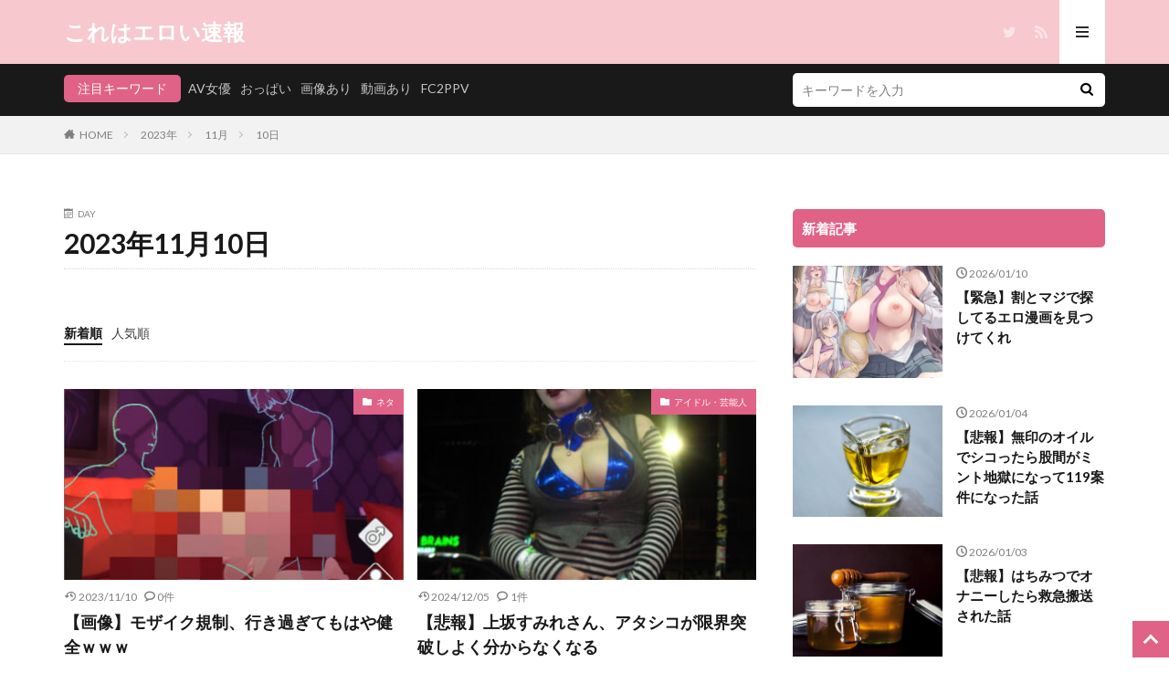

--- FILE ---
content_type: text/html; charset=UTF-8
request_url: https://korewaeroi.com/archives/date/2023/11/10
body_size: 20683
content:

<!DOCTYPE html>

<html lang="ja" prefix="og: http://ogp.me/ns#" class="t-html 
">

<head prefix="og: http://ogp.me/ns# fb: http://ogp.me/ns/fb# article: http://ogp.me/ns/article#">
<meta charset="UTF-8">
<title>2023年11月10日－これはエロい速報</title>
<meta name='robots' content='max-image-preview:large' />
<link rel='dns-prefetch' href='//stats.wp.com' />
<link rel='dns-prefetch' href='//c0.wp.com' />
		<!-- This site uses the Google Analytics by MonsterInsights plugin v9.1.1 - Using Analytics tracking - https://www.monsterinsights.com/ -->
							<script src="//www.googletagmanager.com/gtag/js?id=G-QM7PTD4YQZ"  data-cfasync="false" data-wpfc-render="false" type="text/javascript" async></script>
			<script data-cfasync="false" data-wpfc-render="false" type="text/javascript">
				var mi_version = '9.1.1';
				var mi_track_user = true;
				var mi_no_track_reason = '';
				var MonsterInsightsExcludeQuery = {"page_location":"https:\/\/korewaeroi.com\/archives\/date\/2023\/11\/10\/"};
				var MonsterInsightsDefaultLocations = {"page_location":"https:\/\/korewaeroi.com\/archives\/date\/2023\/11\/10\/"};
				if ( typeof MonsterInsightsPrivacyGuardFilter === 'function' ) {
					var MonsterInsightsLocations = (typeof MonsterInsightsExcludeQuery === 'object') ? MonsterInsightsPrivacyGuardFilter( MonsterInsightsExcludeQuery ) : MonsterInsightsPrivacyGuardFilter( MonsterInsightsDefaultLocations );
				} else {
					var MonsterInsightsLocations = (typeof MonsterInsightsExcludeQuery === 'object') ? MonsterInsightsExcludeQuery : MonsterInsightsDefaultLocations;
				}

								var disableStrs = [
										'ga-disable-G-QM7PTD4YQZ',
									];

				/* Function to detect opted out users */
				function __gtagTrackerIsOptedOut() {
					for (var index = 0; index < disableStrs.length; index++) {
						if (document.cookie.indexOf(disableStrs[index] + '=true') > -1) {
							return true;
						}
					}

					return false;
				}

				/* Disable tracking if the opt-out cookie exists. */
				if (__gtagTrackerIsOptedOut()) {
					for (var index = 0; index < disableStrs.length; index++) {
						window[disableStrs[index]] = true;
					}
				}

				/* Opt-out function */
				function __gtagTrackerOptout() {
					for (var index = 0; index < disableStrs.length; index++) {
						document.cookie = disableStrs[index] + '=true; expires=Thu, 31 Dec 2099 23:59:59 UTC; path=/';
						window[disableStrs[index]] = true;
					}
				}

				if ('undefined' === typeof gaOptout) {
					function gaOptout() {
						__gtagTrackerOptout();
					}
				}
								window.dataLayer = window.dataLayer || [];

				window.MonsterInsightsDualTracker = {
					helpers: {},
					trackers: {},
				};
				if (mi_track_user) {
					function __gtagDataLayer() {
						dataLayer.push(arguments);
					}

					function __gtagTracker(type, name, parameters) {
						if (!parameters) {
							parameters = {};
						}

						if (parameters.send_to) {
							__gtagDataLayer.apply(null, arguments);
							return;
						}

						if (type === 'event') {
														parameters.send_to = monsterinsights_frontend.v4_id;
							var hookName = name;
							if (typeof parameters['event_category'] !== 'undefined') {
								hookName = parameters['event_category'] + ':' + name;
							}

							if (typeof MonsterInsightsDualTracker.trackers[hookName] !== 'undefined') {
								MonsterInsightsDualTracker.trackers[hookName](parameters);
							} else {
								__gtagDataLayer('event', name, parameters);
							}
							
						} else {
							__gtagDataLayer.apply(null, arguments);
						}
					}

					__gtagTracker('js', new Date());
					__gtagTracker('set', {
						'developer_id.dZGIzZG': true,
											});
					if ( MonsterInsightsLocations.page_location ) {
						__gtagTracker('set', MonsterInsightsLocations);
					}
										__gtagTracker('config', 'G-QM7PTD4YQZ', {"forceSSL":"true","link_attribution":"true"} );
															window.gtag = __gtagTracker;										(function () {
						/* https://developers.google.com/analytics/devguides/collection/analyticsjs/ */
						/* ga and __gaTracker compatibility shim. */
						var noopfn = function () {
							return null;
						};
						var newtracker = function () {
							return new Tracker();
						};
						var Tracker = function () {
							return null;
						};
						var p = Tracker.prototype;
						p.get = noopfn;
						p.set = noopfn;
						p.send = function () {
							var args = Array.prototype.slice.call(arguments);
							args.unshift('send');
							__gaTracker.apply(null, args);
						};
						var __gaTracker = function () {
							var len = arguments.length;
							if (len === 0) {
								return;
							}
							var f = arguments[len - 1];
							if (typeof f !== 'object' || f === null || typeof f.hitCallback !== 'function') {
								if ('send' === arguments[0]) {
									var hitConverted, hitObject = false, action;
									if ('event' === arguments[1]) {
										if ('undefined' !== typeof arguments[3]) {
											hitObject = {
												'eventAction': arguments[3],
												'eventCategory': arguments[2],
												'eventLabel': arguments[4],
												'value': arguments[5] ? arguments[5] : 1,
											}
										}
									}
									if ('pageview' === arguments[1]) {
										if ('undefined' !== typeof arguments[2]) {
											hitObject = {
												'eventAction': 'page_view',
												'page_path': arguments[2],
											}
										}
									}
									if (typeof arguments[2] === 'object') {
										hitObject = arguments[2];
									}
									if (typeof arguments[5] === 'object') {
										Object.assign(hitObject, arguments[5]);
									}
									if ('undefined' !== typeof arguments[1].hitType) {
										hitObject = arguments[1];
										if ('pageview' === hitObject.hitType) {
											hitObject.eventAction = 'page_view';
										}
									}
									if (hitObject) {
										action = 'timing' === arguments[1].hitType ? 'timing_complete' : hitObject.eventAction;
										hitConverted = mapArgs(hitObject);
										__gtagTracker('event', action, hitConverted);
									}
								}
								return;
							}

							function mapArgs(args) {
								var arg, hit = {};
								var gaMap = {
									'eventCategory': 'event_category',
									'eventAction': 'event_action',
									'eventLabel': 'event_label',
									'eventValue': 'event_value',
									'nonInteraction': 'non_interaction',
									'timingCategory': 'event_category',
									'timingVar': 'name',
									'timingValue': 'value',
									'timingLabel': 'event_label',
									'page': 'page_path',
									'location': 'page_location',
									'title': 'page_title',
									'referrer' : 'page_referrer',
								};
								for (arg in args) {
																		if (!(!args.hasOwnProperty(arg) || !gaMap.hasOwnProperty(arg))) {
										hit[gaMap[arg]] = args[arg];
									} else {
										hit[arg] = args[arg];
									}
								}
								return hit;
							}

							try {
								f.hitCallback();
							} catch (ex) {
							}
						};
						__gaTracker.create = newtracker;
						__gaTracker.getByName = newtracker;
						__gaTracker.getAll = function () {
							return [];
						};
						__gaTracker.remove = noopfn;
						__gaTracker.loaded = true;
						window['__gaTracker'] = __gaTracker;
					})();
									} else {
										console.log("");
					(function () {
						function __gtagTracker() {
							return null;
						}

						window['__gtagTracker'] = __gtagTracker;
						window['gtag'] = __gtagTracker;
					})();
									}
			</script>
				<!-- / Google Analytics by MonsterInsights -->
		<link rel='stylesheet' id='dashicons-css' href='https://c0.wp.com/c/6.6.1/wp-includes/css/dashicons.min.css' type='text/css' media='all' />
<link rel='stylesheet' id='thickbox-css' href='https://c0.wp.com/c/6.6.1/wp-includes/js/thickbox/thickbox.css' type='text/css' media='all' />
<link rel='stylesheet' id='wp-block-library-css' href='https://c0.wp.com/c/6.6.1/wp-includes/css/dist/block-library/style.min.css' type='text/css' media='all' />
<style id='feedzy-rss-feeds-loop-style-inline-css' type='text/css'>
.wp-block-feedzy-rss-feeds-loop{display:grid;gap:24px;grid-template-columns:repeat(1,1fr)}@media(min-width:782px){.wp-block-feedzy-rss-feeds-loop.feedzy-loop-columns-2,.wp-block-feedzy-rss-feeds-loop.feedzy-loop-columns-3,.wp-block-feedzy-rss-feeds-loop.feedzy-loop-columns-4,.wp-block-feedzy-rss-feeds-loop.feedzy-loop-columns-5{grid-template-columns:repeat(2,1fr)}}@media(min-width:960px){.wp-block-feedzy-rss-feeds-loop.feedzy-loop-columns-2{grid-template-columns:repeat(2,1fr)}.wp-block-feedzy-rss-feeds-loop.feedzy-loop-columns-3{grid-template-columns:repeat(3,1fr)}.wp-block-feedzy-rss-feeds-loop.feedzy-loop-columns-4{grid-template-columns:repeat(4,1fr)}.wp-block-feedzy-rss-feeds-loop.feedzy-loop-columns-5{grid-template-columns:repeat(5,1fr)}}.wp-block-feedzy-rss-feeds-loop .wp-block-image.is-style-rounded img{border-radius:9999px}

</style>
<link rel='stylesheet' id='mediaelement-css' href='https://c0.wp.com/c/6.6.1/wp-includes/js/mediaelement/mediaelementplayer-legacy.min.css' type='text/css' media='all' />
<link rel='stylesheet' id='wp-mediaelement-css' href='https://c0.wp.com/c/6.6.1/wp-includes/js/mediaelement/wp-mediaelement.min.css' type='text/css' media='all' />
<style id='jetpack-sharing-buttons-style-inline-css' type='text/css'>
.jetpack-sharing-buttons__services-list{display:flex;flex-direction:row;flex-wrap:wrap;gap:0;list-style-type:none;margin:5px;padding:0}.jetpack-sharing-buttons__services-list.has-small-icon-size{font-size:12px}.jetpack-sharing-buttons__services-list.has-normal-icon-size{font-size:16px}.jetpack-sharing-buttons__services-list.has-large-icon-size{font-size:24px}.jetpack-sharing-buttons__services-list.has-huge-icon-size{font-size:36px}@media print{.jetpack-sharing-buttons__services-list{display:none!important}}.editor-styles-wrapper .wp-block-jetpack-sharing-buttons{gap:0;padding-inline-start:0}ul.jetpack-sharing-buttons__services-list.has-background{padding:1.25em 2.375em}
</style>
<style id='classic-theme-styles-inline-css' type='text/css'>
/*! This file is auto-generated */
.wp-block-button__link{color:#fff;background-color:#32373c;border-radius:9999px;box-shadow:none;text-decoration:none;padding:calc(.667em + 2px) calc(1.333em + 2px);font-size:1.125em}.wp-block-file__button{background:#32373c;color:#fff;text-decoration:none}
</style>
<style id='global-styles-inline-css' type='text/css'>
:root{--wp--preset--aspect-ratio--square: 1;--wp--preset--aspect-ratio--4-3: 4/3;--wp--preset--aspect-ratio--3-4: 3/4;--wp--preset--aspect-ratio--3-2: 3/2;--wp--preset--aspect-ratio--2-3: 2/3;--wp--preset--aspect-ratio--16-9: 16/9;--wp--preset--aspect-ratio--9-16: 9/16;--wp--preset--color--black: #000000;--wp--preset--color--cyan-bluish-gray: #abb8c3;--wp--preset--color--white: #ffffff;--wp--preset--color--pale-pink: #f78da7;--wp--preset--color--vivid-red: #cf2e2e;--wp--preset--color--luminous-vivid-orange: #ff6900;--wp--preset--color--luminous-vivid-amber: #fcb900;--wp--preset--color--light-green-cyan: #7bdcb5;--wp--preset--color--vivid-green-cyan: #00d084;--wp--preset--color--pale-cyan-blue: #8ed1fc;--wp--preset--color--vivid-cyan-blue: #0693e3;--wp--preset--color--vivid-purple: #9b51e0;--wp--preset--gradient--vivid-cyan-blue-to-vivid-purple: linear-gradient(135deg,rgba(6,147,227,1) 0%,rgb(155,81,224) 100%);--wp--preset--gradient--light-green-cyan-to-vivid-green-cyan: linear-gradient(135deg,rgb(122,220,180) 0%,rgb(0,208,130) 100%);--wp--preset--gradient--luminous-vivid-amber-to-luminous-vivid-orange: linear-gradient(135deg,rgba(252,185,0,1) 0%,rgba(255,105,0,1) 100%);--wp--preset--gradient--luminous-vivid-orange-to-vivid-red: linear-gradient(135deg,rgba(255,105,0,1) 0%,rgb(207,46,46) 100%);--wp--preset--gradient--very-light-gray-to-cyan-bluish-gray: linear-gradient(135deg,rgb(238,238,238) 0%,rgb(169,184,195) 100%);--wp--preset--gradient--cool-to-warm-spectrum: linear-gradient(135deg,rgb(74,234,220) 0%,rgb(151,120,209) 20%,rgb(207,42,186) 40%,rgb(238,44,130) 60%,rgb(251,105,98) 80%,rgb(254,248,76) 100%);--wp--preset--gradient--blush-light-purple: linear-gradient(135deg,rgb(255,206,236) 0%,rgb(152,150,240) 100%);--wp--preset--gradient--blush-bordeaux: linear-gradient(135deg,rgb(254,205,165) 0%,rgb(254,45,45) 50%,rgb(107,0,62) 100%);--wp--preset--gradient--luminous-dusk: linear-gradient(135deg,rgb(255,203,112) 0%,rgb(199,81,192) 50%,rgb(65,88,208) 100%);--wp--preset--gradient--pale-ocean: linear-gradient(135deg,rgb(255,245,203) 0%,rgb(182,227,212) 50%,rgb(51,167,181) 100%);--wp--preset--gradient--electric-grass: linear-gradient(135deg,rgb(202,248,128) 0%,rgb(113,206,126) 100%);--wp--preset--gradient--midnight: linear-gradient(135deg,rgb(2,3,129) 0%,rgb(40,116,252) 100%);--wp--preset--font-size--small: 13px;--wp--preset--font-size--medium: 20px;--wp--preset--font-size--large: 36px;--wp--preset--font-size--x-large: 42px;--wp--preset--spacing--20: 0.44rem;--wp--preset--spacing--30: 0.67rem;--wp--preset--spacing--40: 1rem;--wp--preset--spacing--50: 1.5rem;--wp--preset--spacing--60: 2.25rem;--wp--preset--spacing--70: 3.38rem;--wp--preset--spacing--80: 5.06rem;--wp--preset--shadow--natural: 6px 6px 9px rgba(0, 0, 0, 0.2);--wp--preset--shadow--deep: 12px 12px 50px rgba(0, 0, 0, 0.4);--wp--preset--shadow--sharp: 6px 6px 0px rgba(0, 0, 0, 0.2);--wp--preset--shadow--outlined: 6px 6px 0px -3px rgba(255, 255, 255, 1), 6px 6px rgba(0, 0, 0, 1);--wp--preset--shadow--crisp: 6px 6px 0px rgba(0, 0, 0, 1);}:where(.is-layout-flex){gap: 0.5em;}:where(.is-layout-grid){gap: 0.5em;}body .is-layout-flex{display: flex;}.is-layout-flex{flex-wrap: wrap;align-items: center;}.is-layout-flex > :is(*, div){margin: 0;}body .is-layout-grid{display: grid;}.is-layout-grid > :is(*, div){margin: 0;}:where(.wp-block-columns.is-layout-flex){gap: 2em;}:where(.wp-block-columns.is-layout-grid){gap: 2em;}:where(.wp-block-post-template.is-layout-flex){gap: 1.25em;}:where(.wp-block-post-template.is-layout-grid){gap: 1.25em;}.has-black-color{color: var(--wp--preset--color--black) !important;}.has-cyan-bluish-gray-color{color: var(--wp--preset--color--cyan-bluish-gray) !important;}.has-white-color{color: var(--wp--preset--color--white) !important;}.has-pale-pink-color{color: var(--wp--preset--color--pale-pink) !important;}.has-vivid-red-color{color: var(--wp--preset--color--vivid-red) !important;}.has-luminous-vivid-orange-color{color: var(--wp--preset--color--luminous-vivid-orange) !important;}.has-luminous-vivid-amber-color{color: var(--wp--preset--color--luminous-vivid-amber) !important;}.has-light-green-cyan-color{color: var(--wp--preset--color--light-green-cyan) !important;}.has-vivid-green-cyan-color{color: var(--wp--preset--color--vivid-green-cyan) !important;}.has-pale-cyan-blue-color{color: var(--wp--preset--color--pale-cyan-blue) !important;}.has-vivid-cyan-blue-color{color: var(--wp--preset--color--vivid-cyan-blue) !important;}.has-vivid-purple-color{color: var(--wp--preset--color--vivid-purple) !important;}.has-black-background-color{background-color: var(--wp--preset--color--black) !important;}.has-cyan-bluish-gray-background-color{background-color: var(--wp--preset--color--cyan-bluish-gray) !important;}.has-white-background-color{background-color: var(--wp--preset--color--white) !important;}.has-pale-pink-background-color{background-color: var(--wp--preset--color--pale-pink) !important;}.has-vivid-red-background-color{background-color: var(--wp--preset--color--vivid-red) !important;}.has-luminous-vivid-orange-background-color{background-color: var(--wp--preset--color--luminous-vivid-orange) !important;}.has-luminous-vivid-amber-background-color{background-color: var(--wp--preset--color--luminous-vivid-amber) !important;}.has-light-green-cyan-background-color{background-color: var(--wp--preset--color--light-green-cyan) !important;}.has-vivid-green-cyan-background-color{background-color: var(--wp--preset--color--vivid-green-cyan) !important;}.has-pale-cyan-blue-background-color{background-color: var(--wp--preset--color--pale-cyan-blue) !important;}.has-vivid-cyan-blue-background-color{background-color: var(--wp--preset--color--vivid-cyan-blue) !important;}.has-vivid-purple-background-color{background-color: var(--wp--preset--color--vivid-purple) !important;}.has-black-border-color{border-color: var(--wp--preset--color--black) !important;}.has-cyan-bluish-gray-border-color{border-color: var(--wp--preset--color--cyan-bluish-gray) !important;}.has-white-border-color{border-color: var(--wp--preset--color--white) !important;}.has-pale-pink-border-color{border-color: var(--wp--preset--color--pale-pink) !important;}.has-vivid-red-border-color{border-color: var(--wp--preset--color--vivid-red) !important;}.has-luminous-vivid-orange-border-color{border-color: var(--wp--preset--color--luminous-vivid-orange) !important;}.has-luminous-vivid-amber-border-color{border-color: var(--wp--preset--color--luminous-vivid-amber) !important;}.has-light-green-cyan-border-color{border-color: var(--wp--preset--color--light-green-cyan) !important;}.has-vivid-green-cyan-border-color{border-color: var(--wp--preset--color--vivid-green-cyan) !important;}.has-pale-cyan-blue-border-color{border-color: var(--wp--preset--color--pale-cyan-blue) !important;}.has-vivid-cyan-blue-border-color{border-color: var(--wp--preset--color--vivid-cyan-blue) !important;}.has-vivid-purple-border-color{border-color: var(--wp--preset--color--vivid-purple) !important;}.has-vivid-cyan-blue-to-vivid-purple-gradient-background{background: var(--wp--preset--gradient--vivid-cyan-blue-to-vivid-purple) !important;}.has-light-green-cyan-to-vivid-green-cyan-gradient-background{background: var(--wp--preset--gradient--light-green-cyan-to-vivid-green-cyan) !important;}.has-luminous-vivid-amber-to-luminous-vivid-orange-gradient-background{background: var(--wp--preset--gradient--luminous-vivid-amber-to-luminous-vivid-orange) !important;}.has-luminous-vivid-orange-to-vivid-red-gradient-background{background: var(--wp--preset--gradient--luminous-vivid-orange-to-vivid-red) !important;}.has-very-light-gray-to-cyan-bluish-gray-gradient-background{background: var(--wp--preset--gradient--very-light-gray-to-cyan-bluish-gray) !important;}.has-cool-to-warm-spectrum-gradient-background{background: var(--wp--preset--gradient--cool-to-warm-spectrum) !important;}.has-blush-light-purple-gradient-background{background: var(--wp--preset--gradient--blush-light-purple) !important;}.has-blush-bordeaux-gradient-background{background: var(--wp--preset--gradient--blush-bordeaux) !important;}.has-luminous-dusk-gradient-background{background: var(--wp--preset--gradient--luminous-dusk) !important;}.has-pale-ocean-gradient-background{background: var(--wp--preset--gradient--pale-ocean) !important;}.has-electric-grass-gradient-background{background: var(--wp--preset--gradient--electric-grass) !important;}.has-midnight-gradient-background{background: var(--wp--preset--gradient--midnight) !important;}.has-small-font-size{font-size: var(--wp--preset--font-size--small) !important;}.has-medium-font-size{font-size: var(--wp--preset--font-size--medium) !important;}.has-large-font-size{font-size: var(--wp--preset--font-size--large) !important;}.has-x-large-font-size{font-size: var(--wp--preset--font-size--x-large) !important;}
:where(.wp-block-post-template.is-layout-flex){gap: 1.25em;}:where(.wp-block-post-template.is-layout-grid){gap: 1.25em;}
:where(.wp-block-columns.is-layout-flex){gap: 2em;}:where(.wp-block-columns.is-layout-grid){gap: 2em;}
:root :where(.wp-block-pullquote){font-size: 1.5em;line-height: 1.6;}
</style>
<link rel='stylesheet' id='cwp-style-css' href='https://korewaeroi.com/wp-content/plugins/comments-widget-plus/assets/css/cwp.css?ver=1.3' type='text/css' media='all' />
<link rel='stylesheet' id='fancybox-css' href='https://korewaeroi.com/wp-content/plugins/easy-fancybox/fancybox/1.5.4/jquery.fancybox.min.css?ver=6.6.1' type='text/css' media='screen' />
<script type="text/javascript" src="https://c0.wp.com/c/6.6.1/wp-includes/js/jquery/jquery.min.js" id="jquery-core-js"></script>
<script type="text/javascript" src="https://c0.wp.com/c/6.6.1/wp-includes/js/jquery/jquery-migrate.min.js" id="jquery-migrate-js"></script>
<script type="text/javascript" id="file-upload-js-extra">
/* <![CDATA[ */
var MyAjax = {"ajaxurl":"https:\/\/korewaeroi.com\/wp-admin\/admin-ajax.php"};
/* ]]> */
</script>
<script type="text/javascript" src="https://korewaeroi.com/wp-content/plugins/embed-twine/js/embed-twine-file-upload.js?ver=6.6.1" id="file-upload-js"></script>
<script type="text/javascript" src="https://korewaeroi.com/wp-content/plugins/embed-twine/js/embed-twine-clipboard-copy.js?ver=6.6.1" id="clipboard-copy-js"></script>
<script type="text/javascript" src="https://korewaeroi.com/wp-content/plugins/google-analytics-for-wordpress/assets/js/frontend-gtag.min.js?ver=9.1.1" id="monsterinsights-frontend-script-js" async="async" data-wp-strategy="async"></script>
<script data-cfasync="false" data-wpfc-render="false" type="text/javascript" id='monsterinsights-frontend-script-js-extra'>/* <![CDATA[ */
var monsterinsights_frontend = {"js_events_tracking":"true","download_extensions":"doc,pdf,ppt,zip,xls,docx,pptx,xlsx,jpg,jpeg,png,gif","inbound_paths":"[]","home_url":"https:\/\/korewaeroi.com","hash_tracking":"false","v4_id":"G-QM7PTD4YQZ"};/* ]]> */
</script>
<link rel="https://api.w.org/" href="https://korewaeroi.com/wp-json/" /><style type="text/css">
.feedzy-rss-link-icon:after {
	content: url("https://korewaeroi.com/wp-content/plugins/feedzy-rss-feeds/img/external-link.png");
	margin-left: 3px;
}
</style>
			<style>img#wpstats{display:none}</style>
		<link class="css-async" rel href="https://korewaeroi.com/wp-content/themes/the-thor/css/icon.min.css">
<link class="css-async" rel href="https://fonts.googleapis.com/css?family=Lato:100,300,400,700,900">
<link class="css-async" rel href="https://fonts.googleapis.com/css?family=Fjalla+One">
<link rel="stylesheet" href="https://fonts.googleapis.com/css?family=Noto+Sans+JP:100,200,300,400,500,600,700,800,900">
<link rel="stylesheet" href="https://korewaeroi.com/wp-content/themes/the-thor/style.min.css">
<link class="css-async" rel href="https://korewaeroi.com/wp-content/themes/the-thor-child/style-user.css?1753950926">
<script src="https://ajax.googleapis.com/ajax/libs/jquery/1.12.4/jquery.min.js"></script>
<meta http-equiv="X-UA-Compatible" content="IE=edge">
<meta name="viewport" content="width=device-width, initial-scale=1, viewport-fit=cover"/>
<style>
.widget.widget_nav_menu ul.menu{border-color: rgba(224,98,135,0.15);}.widget.widget_nav_menu ul.menu li{border-color: rgba(224,98,135,0.75);}.widget.widget_nav_menu ul.menu .sub-menu li{border-color: rgba(224,98,135,0.15);}.widget.widget_nav_menu ul.menu .sub-menu li .sub-menu li:first-child{border-color: rgba(224,98,135,0.15);}.widget.widget_nav_menu ul.menu li a:hover{background-color: rgba(224,98,135,0.75);}.widget.widget_nav_menu ul.menu .current-menu-item > a{background-color: rgba(224,98,135,0.75);}.widget.widget_nav_menu ul.menu li .sub-menu li a:before {color:#e06287;}.widget.widget_nav_menu ul.menu li a{background-color:#e06287;}.widget.widget_nav_menu ul.menu .sub-menu a:hover{color:#e06287;}.widget.widget_nav_menu ul.menu .sub-menu .current-menu-item a{color:#e06287;}.widget.widget_categories ul{border-color: rgba(224,98,135,0.15);}.widget.widget_categories ul li{border-color: rgba(224,98,135,0.75);}.widget.widget_categories ul .children li{border-color: rgba(224,98,135,0.15);}.widget.widget_categories ul .children li .children li:first-child{border-color: rgba(224,98,135,0.15);}.widget.widget_categories ul li a:hover{background-color: rgba(224,98,135,0.75);}.widget.widget_categories ul .current-menu-item > a{background-color: rgba(224,98,135,0.75);}.widget.widget_categories ul li .children li a:before {color:#e06287;}.widget.widget_categories ul li a{background-color:#e06287;}.widget.widget_categories ul .children a:hover{color:#e06287;}.widget.widget_categories ul .children .current-menu-item a{color:#e06287;}.widgetSearch__input:hover{border-color:#e06287;}.widgetCatTitle{background-color:#e06287;}.widgetCatTitle__inner{background-color:#e06287;}.widgetSearch__submit:hover{background-color:#e06287;}.widgetProfile__sns{background-color:#e06287;}.widget.widget_calendar .calendar_wrap tbody a:hover{background-color:#e06287;}.widget ul li a:hover{color:#e06287;}.widget.widget_rss .rsswidget:hover{color:#e06287;}.widget.widget_tag_cloud a:hover{background-color:#e06287;}.widget select:hover{border-color:#e06287;}.widgetSearch__checkLabel:hover:after{border-color:#e06287;}.widgetSearch__check:checked .widgetSearch__checkLabel:before, .widgetSearch__check:checked + .widgetSearch__checkLabel:before{border-color:#e06287;}.widgetTab__item.current{border-top-color:#e06287;}.widgetTab__item:hover{border-top-color:#e06287;}.searchHead__title{background-color:#e06287;}.searchHead__submit:hover{color:#e06287;}.menuBtn__close:hover{color:#e06287;}.menuBtn__link:hover{color:#e06287;}@media only screen and (min-width: 992px){.menuBtn__link {background-color:#e06287;}}.t-headerCenter .menuBtn__link:hover{color:#e06287;}.searchBtn__close:hover{color:#e06287;}.searchBtn__link:hover{color:#e06287;}.breadcrumb__item a:hover{color:#e06287;}.pager__item{color:#e06287;}.pager__item:hover, .pager__item-current{background-color:#e06287; color:#fff;}.page-numbers{color:#e06287;}.page-numbers:hover, .page-numbers.current{background-color:#e06287; color:#fff;}.pagePager__item{color:#e06287;}.pagePager__item:hover, .pagePager__item-current{background-color:#e06287; color:#fff;}.heading a:hover{color:#e06287;}.eyecatch__cat{background-color:#e06287;}.the__category{background-color:#e06287;}.dateList__item a:hover{color:#e06287;}.controllerFooter__item:last-child{background-color:#e06287;}.controllerFooter__close{background-color:#e06287;}.bottomFooter__topBtn{background-color:#e06287;}.mask-color{background-color:#e06287;}.mask-colorgray{background-color:#e06287;}.pickup3__item{background-color:#e06287;}.categoryBox__title{color:#e06287;}.comments__list .comment-meta{background-color:#e06287;}.comment-respond .submit{background-color:#e06287;}.prevNext__pop{background-color:#e06287;}.swiper-pagination-bullet-active{background-color:#e06287;}.swiper-slider .swiper-button-next, .swiper-slider .swiper-container-rtl .swiper-button-prev, .swiper-slider .swiper-button-prev, .swiper-slider .swiper-container-rtl .swiper-button-next	{background-color:#e06287;}.t-headerColor .l-header{background-color:#f7c8ce;}.t-headerColor .globalNavi::before{background: -webkit-gradient(linear,left top,right top,color-stop(0%,rgba(255,255,255,0)),color-stop(100%,#f7c8ce));}.t-headerColor .subNavi__link-pickup:hover{color:#f7c8ce;}.snsFooter{background-color:#e06287}.widget-main .heading.heading-widget{background-color:#b94f84}.widget-main .heading.heading-widgetsimple{background-color:#b94f84}.widget-main .heading.heading-widgetsimplewide{background-color:#b94f84}.widget-main .heading.heading-widgetwide{background-color:#b94f84}.widget-main .heading.heading-widgetbottom:before{border-color:#b94f84}.widget-main .heading.heading-widgetborder{border-color:#b94f84}.widget-main .heading.heading-widgetborder::before,.widget-main .heading.heading-widgetborder::after{background-color:#b94f84}.widget-side .heading.heading-widget{background-color:#e06287}.widget-side .heading.heading-widgetsimple{background-color:#e06287}.widget-side .heading.heading-widgetsimplewide{background-color:#e06287}.widget-side .heading.heading-widgetwide{background-color:#e06287}.widget-side .heading.heading-widgetbottom:before{border-color:#e06287}.widget-side .heading.heading-widgetborder{border-color:#e06287}.widget-side .heading.heading-widgetborder::before,.widget-side .heading.heading-widgetborder::after{background-color:#e06287}.widget-foot .heading.heading-widget{background-color:#e06287}.widget-foot .heading.heading-widgetsimple{background-color:#e06287}.widget-foot .heading.heading-widgetsimplewide{background-color:#e06287}.widget-foot .heading.heading-widgetwide{background-color:#e06287}.widget-foot .heading.heading-widgetbottom:before{border-color:#e06287}.widget-foot .heading.heading-widgetborder{border-color:#e06287}.widget-foot .heading.heading-widgetborder::before,.widget-foot .heading.heading-widgetborder::after{background-color:#e06287}.widget-menu .heading.heading-widget{background-color:#e06287}.widget-menu .heading.heading-widgetsimple{background-color:#e06287}.widget-menu .heading.heading-widgetsimplewide{background-color:#e06287}.widget-menu .heading.heading-widgetwide{background-color:#e06287}.widget-menu .heading.heading-widgetbottom:before{border-color:#e06287}.widget-menu .heading.heading-widgetborder{border-color:#e06287}.widget-menu .heading.heading-widgetborder::before,.widget-menu .heading.heading-widgetborder::after{background-color:#e06287}.still{height: 150px;}@media only screen and (min-width: 768px){.still {height: 500px;}}.still__bg.mask.mask-color{background-color:#efe4da}.rankingBox__bg{background-color:#e06287}.the__ribbon{background-color:#bc3531}.the__ribbon:after{border-left-color:#bc3531; border-right-color:#bc3531}.cc-ft17{color:#e06287;}.cc-hv17:hover{color:#e06287;}.cc-bg17{background-color:#e06287;}.cc-br17{border-color:#e06287;}.cc-ft43{color:#e06287;}.cc-hv43:hover{color:#e06287;}.cc-bg43{background-color:#e06287;}.cc-br43{border-color:#e06287;}.postcta-bg{background-color:#8398a0}.content .afTagBox__btnDetail{background-color:#e06287;}.widget .widgetAfTag__btnDetail{background-color:#e06287;}.content .afTagBox__btnAf{background-color:#e06287;}.widget .widgetAfTag__btnAf{background-color:#e06287;}.content a{color:#4169e1;}.phrase a{color:#4169e1;}.content .sitemap li a:hover{color:#4169e1;}.content h2 a:hover,.content h3 a:hover,.content h4 a:hover,.content h5 a:hover{color:#4169e1;}.content ul.menu li a:hover{color:#4169e1;}.content .es-LiconBox:before{background-color:#a83f3f;}.content .es-LiconCircle:before{background-color:#a83f3f;}.content .es-BTiconBox:before{background-color:#a83f3f;}.content .es-BTiconCircle:before{background-color:#a83f3f;}.content .es-BiconObi{border-color:#a83f3f;}.content .es-BiconCorner:before{background-color:#a83f3f;}.content .es-BiconCircle:before{background-color:#a83f3f;}.content .es-BmarkHatena::before{background-color:#005293;}.content .es-BmarkExcl::before{background-color:#b60105;}.content .es-BmarkQ::before{background-color:#005293;}.content .es-BmarkQ::after{border-top-color:#005293;}.content .es-BmarkA::before{color:#b60105;}.content .es-BsubTradi::before{color:#ffffff;background-color:#b60105;border-color:#b60105;}.btn__link-primary{color:#ffffff; background-color:#b2384e;}.content .btn__link-primary{color:#ffffff; background-color:#b2384e;}.searchBtn__contentInner .btn__link-search{color:#ffffff; background-color:#b2384e;}.btn__link-secondary{color:#ffffff; background-color:#b2384e;}.content .btn__link-secondary{color:#ffffff; background-color:#b2384e;}.btn__link-search{color:#ffffff; background-color:#b2384e;}.btn__link-normal{color:#b2384e;}.content .btn__link-normal{color:#b2384e;}.btn__link-normal:hover{background-color:#b2384e;}.content .btn__link-normal:hover{background-color:#b2384e;}.comments__list .comment-reply-link{color:#b2384e;}.comments__list .comment-reply-link:hover{background-color:#b2384e;}@media only screen and (min-width: 992px){.subNavi__link-pickup{color:#b2384e;}}@media only screen and (min-width: 992px){.subNavi__link-pickup:hover{background-color:#b2384e;}}.partsH2-4 h2{color:#191919;}.partsH2-4 h2::before{border-color:#b2384e;}.partsH2-4 h2::after{border-color:#d8d8d8;}.partsH3-61 h3{color:#191919;}.partsH3-61 h3::after{background-color:#f2f2f2;}.content h4{color:#191919}.content h5{color:#191919}.content ul > li::before{color:#a83f3f;}.content ul{color:#191919;}.content ol > li::before{color:#a83f3f; border-color:#a83f3f;}.content ol > li > ol > li::before{background-color:#a83f3f; border-color:#a83f3f;}.content ol > li > ol > li > ol > li::before{color:#a83f3f; border-color:#a83f3f;}.content ol{color:#191919;}.content .balloon .balloon__text{color:#191919; background-color:#f2f2f2;}.content .balloon .balloon__text-left:before{border-left-color:#f2f2f2;}.content .balloon .balloon__text-right:before{border-right-color:#f2f2f2;}.content .balloon-boder .balloon__text{color:#191919; background-color:#ffffff;  border-color:#d8d8d8;}.content .balloon-boder .balloon__text-left:before{border-left-color:#d8d8d8;}.content .balloon-boder .balloon__text-left:after{border-left-color:#ffffff;}.content .balloon-boder .balloon__text-right:before{border-right-color:#d8d8d8;}.content .balloon-boder .balloon__text-right:after{border-right-color:#ffffff;}.content blockquote{color:#191919; background-color:#f2f2f2;}.content blockquote::before{color:#d8d8d8;}.content table{color:#191919; border-top-color:#E5E5E5; border-left-color:#E5E5E5;}.content table th{background:#7f7f7f; color:#ffffff; ;border-right-color:#E5E5E5; border-bottom-color:#E5E5E5;}.content table td{background:#ffffff; ;border-right-color:#E5E5E5; border-bottom-color:#E5E5E5;}.content table tr:nth-child(odd) td{background-color:#f2f2f2;}
</style>
		<style type="text/css">
			.cwp-li {
				overflow: hidden;
			}

			.cwp-avatar {
				float: left;
				margin-top: .2em;
				margin-right: 1em;
			}

			.cwp-avatar.rounded .avatar {
				border-radius: 50%;
			}

			.cwp-avatar.square .avatar {
				border-radius: 0;
			}

			.cwp-comment-excerpt {
				display: block;
				color: #787878;
			}
		</style>
		<!– Global site tag (gtag.js) – Google Analytics –>
<script async src='https://www.googletagmanager.com/gtag/js?id=UA-28811579-4'></script>
<script>
    window.dataLayer = window.dataLayer || [];
    function gtag(){dataLayer.push(arguments);}
    gtag('js', new Date());
    gtag('config', 'UA-28811579-4');
    
</script>
<!– /Global site tag (gtag.js) – Google Analytics –>
<style id="wpforms-css-vars-root">
				:root {
					--wpforms-field-border-radius: 3px;
--wpforms-field-border-style: solid;
--wpforms-field-border-size: 1px;
--wpforms-field-background-color: #ffffff;
--wpforms-field-border-color: rgba( 0, 0, 0, 0.25 );
--wpforms-field-border-color-spare: rgba( 0, 0, 0, 0.25 );
--wpforms-field-text-color: rgba( 0, 0, 0, 0.7 );
--wpforms-field-menu-color: #ffffff;
--wpforms-label-color: rgba( 0, 0, 0, 0.85 );
--wpforms-label-sublabel-color: rgba( 0, 0, 0, 0.55 );
--wpforms-label-error-color: #d63637;
--wpforms-button-border-radius: 3px;
--wpforms-button-border-style: none;
--wpforms-button-border-size: 1px;
--wpforms-button-background-color: #066aab;
--wpforms-button-border-color: #066aab;
--wpforms-button-text-color: #ffffff;
--wpforms-page-break-color: #066aab;
--wpforms-background-image: none;
--wpforms-background-position: center center;
--wpforms-background-repeat: no-repeat;
--wpforms-background-size: cover;
--wpforms-background-width: 100px;
--wpforms-background-height: 100px;
--wpforms-background-color: rgba( 0, 0, 0, 0 );
--wpforms-background-url: none;
--wpforms-container-padding: 0px;
--wpforms-container-border-style: none;
--wpforms-container-border-width: 1px;
--wpforms-container-border-color: #000000;
--wpforms-container-border-radius: 3px;
--wpforms-field-size-input-height: 43px;
--wpforms-field-size-input-spacing: 15px;
--wpforms-field-size-font-size: 16px;
--wpforms-field-size-line-height: 19px;
--wpforms-field-size-padding-h: 14px;
--wpforms-field-size-checkbox-size: 16px;
--wpforms-field-size-sublabel-spacing: 5px;
--wpforms-field-size-icon-size: 1;
--wpforms-label-size-font-size: 16px;
--wpforms-label-size-line-height: 19px;
--wpforms-label-size-sublabel-font-size: 14px;
--wpforms-label-size-sublabel-line-height: 17px;
--wpforms-button-size-font-size: 17px;
--wpforms-button-size-height: 41px;
--wpforms-button-size-padding-h: 15px;
--wpforms-button-size-margin-top: 10px;
--wpforms-container-shadow-size-box-shadow: none;

				}
			</style><meta property="og:site_name" content="これはエロい速報" />
<meta property="og:type" content="website" />
<meta property="og:title" content="2023年11月10日－これはエロい速報" />
<meta property="og:description" content="アダルトな2ch/5chまとめエロ画像・動画サイト(´･ω･`)" />
<meta property="og:url" content="https://korewaeroi.com/archives/date/2026/02/01" />
<meta property="og:image" content="https://korewaeroi.com/wp-content/themes/the-thor/img/img_no_768.gif" />
<meta name="twitter:card" content="summary" />
<meta name="twitter:site" content="@korewa_eroi" />


</head>
<body class="t-meiryo t-logoSp25 t-logoPc40 t-naviNoneSp t-headerColor" id="top">


  <!--l-header-->
  <header class="l-header">
    <div class="container container-header">

      <!--logo-->
			<p class="siteTitle">
				<a class="siteTitle__link" href="https://korewaeroi.com">
											これはエロい速報					        </a>
      </p>      <!--/logo-->


      

							<!--subNavi-->
				<nav class="subNavi">
	        	        						<ul class="subNavi__list">
															<li class="subNavi__item"><a class="subNavi__link icon-twitter" href="https://twitter.com/korewa_eroi"></a></li>
																								<li class="subNavi__item"><a class="subNavi__link icon-rss" href="https://korewaeroi.com/feed"></a></li>
																					</ul>
									</nav>
				<!--/subNavi-->
			

      

            <!--menuBtn-->
			<div class="menuBtn ">
        <input class="menuBtn__checkbox" id="menuBtn-checkbox" type="checkbox">
        <label class="menuBtn__link menuBtn__link-text icon-menu" for="menuBtn-checkbox"></label>
        <label class="menuBtn__unshown" for="menuBtn-checkbox"></label>
        <div class="menuBtn__content">
          <div class="menuBtn__scroll">
            <label class="menuBtn__close" for="menuBtn-checkbox"><i class="icon-close"></i>CLOSE</label>
            <div class="menuBtn__contentInner">
															<nav class="menuBtn__navi u-none-pc">
	              		                <ul class="menuBtn__naviList">
																					<li class="menuBtn__naviItem"><a class="menuBtn__naviLink icon-twitter" href="https://twitter.com/korewa_eroi"></a></li>
																																	<li class="menuBtn__naviItem"><a class="menuBtn__naviLink icon-rss" href="https://korewaeroi.com/feed"></a></li>
																						                </ul>
								</nav>
	              																							<aside class="widget widget-menu widget_categories"><h2 class="heading heading-widget">カテゴリー</h2>
			<ul>
				<li class="cat-item cat-item17"><a href=https://korewaeroi.com/archives/category/topic>【 大人の話題 】</a></li>
<li class="cat-item cat-item2"><a href=https://korewaeroi.com/archives/category/img-3d>【 三次画像 】</a></li>
<li class="cat-item cat-item28"><a href=https://korewaeroi.com/archives/category/img-2d>【 二次画像 】</a></li>
<li class="cat-item cat-item151"><a href=https://korewaeroi.com/archives/category/video>【動画】</a></li>
<li class="cat-item cat-item4"><a href=https://korewaeroi.com/archives/category/text>【 エロい体験談 】</a></li>
<li class="cat-item cat-item27"><a href=https://korewaeroi.com/archives/category/etc>【 その他 】</a></li>
			</ul>

			</aside>							            </div>
          </div>
        </div>
			</div>
			<!--/menuBtn-->
      
    </div>
  </header>
  <!--/l-header-->


  <!--l-headerBottom-->
  <div class="l-headerBottom">

    			<!--searchHead-->
			<div class="searchHead">

				<div class="container container-searchHead">
											<div class="searchHead__keyword u-none-sp">
							<span class="searchHead__title">
																	注目キーワード															</span>
															<ol class="searchHead__keywordList">
																			<li class="searchHead__keywordItem"><a href="https://korewaeroi.com?s=AV女優">AV女優</a></li>
																												<li class="searchHead__keywordItem"><a href="https://korewaeroi.com?s=おっぱい">おっぱい</a></li>
																												<li class="searchHead__keywordItem"><a href="https://korewaeroi.com?s=画像あり">画像あり</a></li>
																												<li class="searchHead__keywordItem"><a href="https://korewaeroi.com?s=動画あり">動画あり</a></li>
																												<li class="searchHead__keywordItem"><a href="https://korewaeroi.com?s=FC2PPV">FC2PPV</a></li>
																	</ol>
													</div>
										<div class="searchHead__search ">
						<form class="searchHead__form" method="get" target="_top" action="https://korewaeroi.com/">
	            <input class="searchHead__input" type="text" maxlength="50" name="s" placeholder="キーワードを入力" value="">
	            <button class="searchHead__submit icon-search" type="submit" value="search"></button>
	          </form>
					</div>
				</div>
			</div>
			<!--/searchHead-->
    
		
	  	    <div class="wider">
				<!--breadcrum-->
	      <div class="breadcrumb"><ul class="breadcrumb__list container"><li class="breadcrumb__item icon-home"><a href="https://korewaeroi.com">HOME</a></li><li class="breadcrumb__item"><a href="https://korewaeroi.com/archives/date/2023">2023年</a></li><li class="breadcrumb__item"><a href="https://korewaeroi.com/archives/date/2023/11">11月</a></li><li class="breadcrumb__item breadcrumb__item-current"><a href="https://korewaeroi.com/archives/date/2023/11/10">10日</a></li></ul></div>				<!--/breadcrum-->
	    </div>
	  
  </div>
  <!--l-headerBottom-->


<!-- ヘッダーにウィジェットを追加 -->
    <div class="header-widget-area">
        <div class="widget_text header-widget"><div class="textwidget custom-html-widget"><div style="text-align:center; margin-top:10px;">
<ins class="widget-banner"></ins><script class="widget-banner-script" src="https://widget-view.dmm.co.jp/js/banner_placement.js?affiliate_id=nan001-012&banner_id=1572_728_90"></script>
</div></div></div>    </div>




  <!--l-wrapper-->
  <div class="l-wrapper">

    <!--l-main-->
        <main class="l-main">


      <div class="dividerBottom">
        <div class="archiveHead">
          <div class="archiveHead__contents">
            <span class="archiveHead__subtitle"><i class="icon-calendar"></i>DAY</span>
            <h1 class="heading heading-primary">2023年11月10日</h1>
          </div>
        </div>
      </div>



      <div class="dividerBottom">


      

        <!--controller-->
        <input type="radio" name="controller__viewRadio" value="viewWide" class="controller__viewRadio" id="viewWide" ><input type="radio" name="controller__viewRadio" value="viewCard" class="controller__viewRadio" id="viewCard" checked><input type="radio" name="controller__viewRadio" value="viewNormal" class="controller__viewRadio" id="viewNormal" ><ul class="controller "><li class="controller__item"><form method="get" name="newer" action="https://korewaeroi.com/archives/date/2023/11/10"><input type="hidden" name="sort" value="newer" /><a class="controller__link is-current" href="javascript:newer.submit()">新着順</a></form></li><li class="controller__item"><form method="get" name="popular" action="https://korewaeroi.com/archives/date/2023/11/10"><input type="hidden" name="sort" value="popular" /><a class="controller__link" href="javascript:popular.submit()">人気順</a></form></li></ul>        <!--/controller-->

        <!--archive-->
                <div class="archive">
	      			          <article class="archive__item">

                        <div class="eyecatch">

              			    			          <span class="eyecatch__cat cc-bg43"><a href="https://korewaeroi.com/archives/category/topic/neta">ネタ</a></span>              <a class="eyecatch__link eyecatch__link-none" href="https://korewaeroi.com/archives/topic/72831">
                                  <img width="375" height="375" src="https://korewaeroi.com/wp-content/uploads/2023/11/1699522998-375x375.jpg" class="attachment-icatch375 size-icatch375 wp-post-image" alt="" decoding="async" fetchpriority="high" />                              </a>
            </div>
            
            <div class="archive__contents">

			  
                            <ul class="dateList">
                                                  <li class="dateList__item icon-update">2023/11/10</li>
                                                                  <li class="dateList__item icon-bubble2" title="コメント数">0件</li>
                              </ul>
              
              <h2 class="heading heading-secondary">
                <a href="https://korewaeroi.com/archives/topic/72831">【画像】モザイク規制、行き過ぎてもはや健全ｗｗｗ</a>
              </h2>
              <p class="phrase phrase-secondary">
              モザイクとかいう無意味な規制ほんとやめてほしい              </p>

                          </div>
          </article>

            		  			          <article class="archive__item">

                        <div class="eyecatch">

              			    			          <span class="eyecatch__cat cc-bg30"><a href="https://korewaeroi.com/archives/category/img-3d/idol">アイドル・芸能人</a></span>              <a class="eyecatch__link eyecatch__link-none" href="https://korewaeroi.com/archives/img-3d/72829">
                                  <img width="375" height="469" src="https://korewaeroi.com/wp-content/uploads/2023/11/1699315948-375x469.jpg" class="attachment-icatch375 size-icatch375 wp-post-image" alt="" decoding="async" />                              </a>
            </div>
            
            <div class="archive__contents">

			  
                            <ul class="dateList">
                                                  <li class="dateList__item icon-update">2024/12/05</li>
                                                                  <li class="dateList__item icon-bubble2" title="コメント数">1件</li>
                              </ul>
              
              <h2 class="heading heading-secondary">
                <a href="https://korewaeroi.com/archives/img-3d/72829">【悲報】上坂すみれさん、アタシコが限界突破しよく分からなくなる</a>
              </h2>
              <p class="phrase phrase-secondary">
              おっぱいでっか              </p>

                          </div>
          </article>

            		  			          <article class="archive__item">

                        <div class="eyecatch">

              			    			          <span class="eyecatch__cat cc-bg97"><a href="https://korewaeroi.com/archives/category/img-2d/etc-2d">二次 その他</a></span>              <a class="eyecatch__link eyecatch__link-none" href="https://korewaeroi.com/archives/img-2d/72809">
                                  <img width="375" height="375" src="https://korewaeroi.com/wp-content/uploads/2023/11/1699167284-375x375.jpg" class="attachment-icatch375 size-icatch375 wp-post-image" alt="" decoding="async" />                              </a>
            </div>
            
            <div class="archive__contents">

			  
                            <ul class="dateList">
                                                  <li class="dateList__item icon-update">2023/11/08</li>
                                                                  <li class="dateList__item icon-bubble2" title="コメント数">0件</li>
                              </ul>
              
              <h2 class="heading heading-secondary">
                <a href="https://korewaeroi.com/archives/img-2d/72809">?「初音ミクさんがバスタオル姿で剃刀持って腋毛処理してる絵描いて」?「ほいよ」</a>
              </h2>
              <p class="phrase phrase-secondary">
              ようやっとる              </p>

                          </div>
          </article>

            		  			          <article class="archive__item">

                        <div class="eyecatch">

              			    			          <span class="eyecatch__cat cc-bg33"><a href="https://korewaeroi.com/archives/category/img-3d/foreigner">外国人</a></span>              <a class="eyecatch__link eyecatch__link-none" href="https://korewaeroi.com/archives/video/72822">
                                  <img width="375" height="667" src="https://korewaeroi.com/wp-content/uploads/2023/11/1699373601-375x667.jpg" class="attachment-icatch375 size-icatch375 wp-post-image" alt="" decoding="async" />                              </a>
            </div>
            
            <div class="archive__contents">

			  
                            <ul class="dateList">
                                                  <li class="dateList__item icon-update">2023/11/09</li>
                                                                  <li class="dateList__item icon-bubble2" title="コメント数">0件</li>
                              </ul>
              
              <h2 class="heading heading-secondary">
                <a href="https://korewaeroi.com/archives/video/72822">【動画】海外のハロウィン想像以上にびっくりする</a>
              </h2>
              <p class="phrase phrase-secondary">
              身体も魅力的だし顔も可愛い              </p>

                          </div>
          </article>

            		          </div>
	            <!--/archive-->


	  


        <!--pager-->
		        <!--/pager-->
      </div>

    </main>
    <!--/l-main-->


          <!--l-sidebar-->
<div class="l-sidebar">	
	
  <aside class="widget widget-side  widget_fit_thumbnail_archive_class"><h2 class="heading heading-widget">新着記事</h2>		<ol class="widgetArchive">
							<li class="widgetArchive__item widgetArchive__item-normal">
					<div class="eyecatch eyecatch-43">
												<a class="eyecatch__link eyecatch__link-none" href="https://korewaeroi.com/archives/img-2d/84278">
															<img width="375" height="530" src="https://korewaeroi.com/wp-content/uploads/2025/12/BJ01014290_img_smp1-375x530.jpg" class="attachment-icatch375 size-icatch375 wp-post-image" alt="" decoding="async" />                          </a>
          </div>
          <div class="widgetArchive__contents">
                          <ul class="dateList">
                                  <li class="dateList__item icon-clock">2026/01/10</li>
                                								              </ul>
						              <h3 class="heading heading-tertiary">
                <a href="https://korewaeroi.com/archives/img-2d/84278">【緊急】割とマジで探してるエロ漫画を見つけてくれ</a>
              </h3>
						          </div>

        </li>
							<li class="widgetArchive__item widgetArchive__item-normal">
					<div class="eyecatch eyecatch-43">
												<a class="eyecatch__link eyecatch__link-none" href="https://korewaeroi.com/archives/topic/neta/84259">
															<img width="375" height="250" src="https://korewaeroi.com/wp-content/uploads/2025/12/olive-oil-3326715_1280-375x250.jpg" class="attachment-icatch375 size-icatch375 wp-post-image" alt="" decoding="async" />                          </a>
          </div>
          <div class="widgetArchive__contents">
                          <ul class="dateList">
                                  <li class="dateList__item icon-clock">2026/01/04</li>
                                								              </ul>
						              <h3 class="heading heading-tertiary">
                <a href="https://korewaeroi.com/archives/topic/neta/84259">【悲報】無印のオイルでシコったら股間がミント地獄になって119案件になった話</a>
              </h3>
						          </div>

        </li>
							<li class="widgetArchive__item widgetArchive__item-normal">
					<div class="eyecatch eyecatch-43">
												<a class="eyecatch__link eyecatch__link-none" href="https://korewaeroi.com/archives/topic/84256">
															<img width="375" height="251" src="https://korewaeroi.com/wp-content/uploads/2025/12/honey-823614_1280-375x251.jpg" class="attachment-icatch375 size-icatch375 wp-post-image" alt="" decoding="async" />                          </a>
          </div>
          <div class="widgetArchive__contents">
                          <ul class="dateList">
                                  <li class="dateList__item icon-clock">2026/01/03</li>
                                								              </ul>
						              <h3 class="heading heading-tertiary">
                <a href="https://korewaeroi.com/archives/topic/84256">【悲報】はちみつでオナニーしたら救急搬送された話</a>
              </h3>
						          </div>

        </li>
							<li class="widgetArchive__item widgetArchive__item-normal">
					<div class="eyecatch eyecatch-43">
												<a class="eyecatch__link eyecatch__link-none" href="https://korewaeroi.com/archives/video/84238">
															<img width="375" height="375" src="https://korewaeroi.com/wp-content/uploads/2026/01/49862dd6-371d-41b5-8797-6987a8740764-375x375.png" class="attachment-icatch375 size-icatch375 wp-post-image" alt="" decoding="async" />                          </a>
          </div>
          <div class="widgetArchive__contents">
                          <ul class="dateList">
                                  <li class="dateList__item icon-clock">2026/01/01</li>
                                								              </ul>
						              <h3 class="heading heading-tertiary">
                <a href="https://korewaeroi.com/archives/video/84238">【動画】黒人、セックスバトル中に別のセックスバトル女が現れ颯爽と自転車に乗りセックスしながら帰る</a>
              </h3>
						          </div>

        </li>
							<li class="widgetArchive__item widgetArchive__item-normal">
					<div class="eyecatch eyecatch-43">
												<a class="eyecatch__link eyecatch__link-none" href="https://korewaeroi.com/archives/topic/84286">
															<img width="375" height="375" src="https://korewaeroi.com/wp-content/uploads/2025/12/1765530165-375x375.png" class="attachment-icatch375 size-icatch375 wp-post-image" alt="" decoding="async" />                          </a>
          </div>
          <div class="widgetArchive__contents">
                          <ul class="dateList">
                                  <li class="dateList__item icon-clock">2025/12/30</li>
                                								              </ul>
						              <h3 class="heading heading-tertiary">
                <a href="https://korewaeroi.com/archives/topic/84286">美少女ケンタウロス←馬の穴とかちょっと… 美少女マーメイド←魚の穴とかちょっと…</a>
              </h3>
						          </div>

        </li>
							<li class="widgetArchive__item widgetArchive__item-normal">
					<div class="eyecatch eyecatch-43">
												<a class="eyecatch__link eyecatch__link-none" href="https://korewaeroi.com/archives/topic/neta/84251">
															<img width="375" height="210" src="https://korewaeroi.com/wp-content/uploads/2025/12/20241106-1-3-375x210.webp" class="attachment-icatch375 size-icatch375 wp-post-image" alt="" decoding="async" />                          </a>
          </div>
          <div class="widgetArchive__contents">
                          <ul class="dateList">
                                  <li class="dateList__item icon-clock">2025/12/20</li>
                                								              </ul>
						              <h3 class="heading heading-tertiary">
                <a href="https://korewaeroi.com/archives/topic/neta/84251">【驚愕】fc2のAVの実際に結ばれた契約書がこれ</a>
              </h3>
						          </div>

        </li>
							<li class="widgetArchive__item widgetArchive__item-normal">
					<div class="eyecatch eyecatch-43">
												<a class="eyecatch__link eyecatch__link-none" href="https://korewaeroi.com/archives/video/84243">
															<img width="375" height="667" src="https://korewaeroi.com/wp-content/uploads/2025/12/1656944148.18-375x667.jpg" class="attachment-icatch375 size-icatch375 wp-post-image" alt="" decoding="async" />                          </a>
          </div>
          <div class="widgetArchive__contents">
                          <ul class="dateList">
                                  <li class="dateList__item icon-clock">2025/12/14</li>
                                								              </ul>
						              <h3 class="heading heading-tertiary">
                <a href="https://korewaeroi.com/archives/video/84243">【動画】fc2にマグロJKとセックスする動画あるでしょ？</a>
              </h3>
						          </div>

        </li>
							<li class="widgetArchive__item widgetArchive__item-normal">
					<div class="eyecatch eyecatch-43">
												<a class="eyecatch__link eyecatch__link-none" href="https://korewaeroi.com/archives/topic/84235">
															<img width="375" height="181" src="https://korewaeroi.com/wp-content/uploads/2025/12/S4tE0tdQFvv5sNdH-375x181.png" class="attachment-icatch375 size-icatch375 wp-post-image" alt="" decoding="async" />                          </a>
          </div>
          <div class="widgetArchive__contents">
                          <ul class="dateList">
                                  <li class="dateList__item icon-clock">2025/12/10</li>
                                								              </ul>
						              <h3 class="heading heading-tertiary">
                <a href="https://korewaeroi.com/archives/topic/84235">【動画】海外の女性兵士、レベチｗｗｗｗｗｗｗｗｗｗｗｗｗｗｗｗｗｗｗｗｗｗｗ</a>
              </h3>
						          </div>

        </li>
							<li class="widgetArchive__item widgetArchive__item-normal">
					<div class="eyecatch eyecatch-43">
												<a class="eyecatch__link eyecatch__link-none" href="https://korewaeroi.com/archives/topic/51594">
															<img width="375" height="272" src="https://korewaeroi.com/wp-content/uploads/2018/10/1540335238.jpg" class="attachment-icatch375 size-icatch375 wp-post-image" alt="" decoding="async" />                          </a>
          </div>
          <div class="widgetArchive__contents">
                          <ul class="dateList">
                                  <li class="dateList__item icon-clock">2025/10/18</li>
                                								              </ul>
						              <h3 class="heading heading-tertiary">
                <a href="https://korewaeroi.com/archives/topic/51594">今は主婦の元風俗嬢だけど質問ある？</a>
              </h3>
						          </div>

        </li>
							<li class="widgetArchive__item widgetArchive__item-normal">
					<div class="eyecatch eyecatch-43">
												<a class="eyecatch__link eyecatch__link-none" href="https://korewaeroi.com/archives/topic/51604">
															<img width="375" height="563" src="https://korewaeroi.com/wp-content/uploads/2018/10/1540375270.jpg" class="attachment-icatch375 size-icatch375 wp-post-image" alt="" decoding="async" />                          </a>
          </div>
          <div class="widgetArchive__contents">
                          <ul class="dateList">
                                  <li class="dateList__item icon-clock">2025/10/17</li>
                                								              </ul>
						              <h3 class="heading heading-tertiary">
                <a href="https://korewaeroi.com/archives/topic/51604">【画像】AVのパッケージ詐欺、とんでもない次元に到達してしまう</a>
              </h3>
						          </div>

        </li>
					</ol>
		</aside><aside class="widget widget-side  widget_fit_recommend_post_widget"><h2 class="heading heading-widget">これ速クラシック</h2>
				<ol class="widgetArchive">
											<li class="widgetArchive__item widgetArchive__item-normal">

															<div class="eyecatch eyecatch-43">
																		<a class="eyecatch__link eyecatch__link-none"
										href="https://korewaeroi.com/archives/topic/9849">
										<img width="375" height="531" src="https://korewaeroi.com/wp-content/uploads/2014/02/1_1s5.jpg" class="attachment-icatch375 size-icatch375 wp-post-image" alt="" decoding="async" />									</a>
								</div>
							
							<div class="widgetArchive__contents ">

								
								
								<h3 class="heading heading-tertiary">
									<a href="https://korewaeroi.com/archives/topic/9849">【画像】 エロ画像でしりとり</a>
								</h3>

								
							</div>

						</li>
												<li class="widgetArchive__item widgetArchive__item-normal">

															<div class="eyecatch eyecatch-43">
																		<a class="eyecatch__link eyecatch__link-none"
										href="https://korewaeroi.com/archives/topic/12123">
										<img width="375" height="211" src="https://korewaeroi.com/wp-content/uploads/2014/04/1395744050-375x211.jpg" class="attachment-icatch375 size-icatch375 wp-post-image" alt="" decoding="async" />									</a>
								</div>
							
							<div class="widgetArchive__contents ">

								
								
								<h3 class="heading heading-tertiary">
									<a href="https://korewaeroi.com/archives/topic/12123">【驚愕】 さっきベランダから外に精液飛ばしたら下にいた女の子に当たったっぽいんだが……</a>
								</h3>

								
							</div>

						</li>
												<li class="widgetArchive__item widgetArchive__item-normal">

															<div class="eyecatch eyecatch-43">
																		<a class="eyecatch__link eyecatch__link-none"
										href="https://korewaeroi.com/archives/topic/9215">
										<img width="375" height="539" src="https://korewaeroi.com/wp-content/uploads/2014/02/CAT2341.jpg" class="attachment-icatch375 size-icatch375 wp-post-image" alt="" decoding="async" />									</a>
								</div>
							
							<div class="widgetArchive__contents ">

								
								
								<h3 class="heading heading-tertiary">
									<a href="https://korewaeroi.com/archives/topic/9215">対魔忍アサギ貸そうとして先生にみつかった。あだ名が対魔忍になった</a>
								</h3>

								
							</div>

						</li>
												<li class="widgetArchive__item widgetArchive__item-normal">

															<div class="eyecatch eyecatch-43">
																		<a class="eyecatch__link eyecatch__link-none"
										href="https://korewaeroi.com/archives/topic/15666">
										<img width="375" height="188" src="https://korewaeroi.com/wp-content/uploads/2014/07/Father-and.jpg" class="attachment-icatch375 size-icatch375 wp-post-image" alt="" decoding="async" />									</a>
								</div>
							
							<div class="widgetArchive__contents ">

								
								
								<h3 class="heading heading-tertiary">
									<a href="https://korewaeroi.com/archives/topic/15666">クズの俺が父親になった話</a>
								</h3>

								
							</div>

						</li>
												<li class="widgetArchive__item widgetArchive__item-normal">

															<div class="eyecatch eyecatch-43">
																		<a class="eyecatch__link eyecatch__link-none"
										href="https://korewaeroi.com/archives/topic/21024">
										<img width="375" height="583" src="https://korewaeroi.com/wp-content/uploads/2014/12/5_1s.jpg" class="attachment-icatch375 size-icatch375 wp-post-image" alt="" decoding="async" />									</a>
								</div>
							
							<div class="widgetArchive__contents ">

								
								
								<h3 class="heading heading-tertiary">
									<a href="https://korewaeroi.com/archives/topic/21024">【チンコビンビンですよ 神】 チンビンニキが反応した画像一覧</a>
								</h3>

								
							</div>

						</li>
										</ol>

				</aside><aside class="widget widget-side  widget_categories"><h2 class="heading heading-widget">カテゴリー一覧</h2>
			<ul>
				<li class="cat-item cat-item17"><a href=https://korewaeroi.com/archives/category/topic>【 大人の話題 】</a></li>
<li class="cat-item cat-item2"><a href=https://korewaeroi.com/archives/category/img-3d>【 三次画像 】</a></li>
<li class="cat-item cat-item28"><a href=https://korewaeroi.com/archives/category/img-2d>【 二次画像 】</a></li>
<li class="cat-item cat-item151"><a href=https://korewaeroi.com/archives/category/video>【動画】</a></li>
<li class="cat-item cat-item4"><a href=https://korewaeroi.com/archives/category/text>【 エロい体験談 】</a></li>
			</ul>

			</aside><aside class="widget widget-side  widget_nav_menu"><h2 class="heading heading-widget">相互リンク</h2><div class="menu-%e7%9b%b8%e4%ba%92%e3%83%aa%e3%83%b3%e3%82%af-container"><ul id="menu-%e7%9b%b8%e4%ba%92%e3%83%aa%e3%83%b3%e3%82%af" class="menu"><li id="menu-item-1369" class="menu-item menu-item-type-custom menu-item-object-custom menu-item-1369"><a target="_blank" rel="noopener" href="http://www.elog-ch.net/counter.php?id=05876&#038;URL=http://www.elog-ch.net/">エログちゃんねる</a></li>
<li id="menu-item-1376" class="menu-item menu-item-type-custom menu-item-object-custom menu-item-1376"><a target="_blank" rel="noopener" href="https://bakufu.jp/">お宝エログ幕府</a></li>
<li id="menu-item-1384" class="menu-item menu-item-type-custom menu-item-object-custom menu-item-1384"><a target="_blank" rel="noopener" href="http://www.adultgeek.net/">アダルトギーク</a></li>
<li id="menu-item-73863" class="menu-item menu-item-type-custom menu-item-object-custom menu-item-73863"><a href="https://www.okazurand.net/">オカズランド</a></li>
<li id="menu-item-73864" class="menu-item menu-item-type-custom menu-item-object-custom menu-item-73864"><a href="https://www.po-kaki-to.com/">ポッカキット</a></li>
<li id="menu-item-9316" class="menu-item menu-item-type-custom menu-item-object-custom menu-item-9316"><a target="_blank" rel="noopener" href="https://dvdrev.com/">エッチな写真</a></li>
<li id="menu-item-17265" class="menu-item menu-item-type-custom menu-item-object-custom menu-item-17265"><a target="_blank" rel="noopener" href="https://youskbe.com/">ゆうすけべぶろぐ</a></li>
<li id="menu-item-39812" class="menu-item menu-item-type-custom menu-item-object-custom menu-item-39812"><a target="_blank" rel="noopener" href="https://2chav.com/">AV女優2chまとめ</a></li>
<li id="menu-item-12390" class="menu-item menu-item-type-custom menu-item-object-custom menu-item-12390"><a target="_blank" rel="noopener" href="http://leaked.jp/">LEAKED.JP</a></li>
<li id="menu-item-1423" class="menu-item menu-item-type-custom menu-item-object-custom menu-item-1423"><a target="_blank" rel="noopener" href="http://momoniji.com/">桃色虹画像</a></li>
<li id="menu-item-21403" class="menu-item menu-item-type-custom menu-item-object-custom menu-item-21403"><a target="_blank" rel="noopener" href="http://comic.nan-net.com/">ナンネットマンガ</a></li>
<li id="menu-item-29695" class="menu-item menu-item-type-custom menu-item-object-custom menu-item-29695"><a target="_blank" rel="noopener" href="https://douga100ka.jp/">動画100科</a></li>
<li id="menu-item-73106" class="menu-item menu-item-type-custom menu-item-object-custom menu-item-73106"><a target="_blank" rel="noopener" href="https://koe-koe.com/">Koe-Koe 音声掲示板</a></li>
<li id="menu-item-73107" class="menu-item menu-item-type-custom menu-item-object-custom menu-item-73107"><a target="_blank" rel="noopener" href="https://doujin.koe-koe.com/">Koe-Koe 同人音声</a></li>
<li id="menu-item-73105" class="menu-item menu-item-type-custom menu-item-object-custom menu-item-73105"><a target="_blank" rel="noopener" href="https://qjira.jp/">大人の性愛ジャーナル Qjira</a></li>
<li id="menu-item-73087" class="menu-item menu-item-type-custom menu-item-object-custom menu-item-73087"><a target="_blank" rel="noopener" href="https://www.jp-dolls.com/">JPDOLLS</a></li>
<li id="menu-item-73774" class="menu-item menu-item-type-custom menu-item-object-custom menu-item-73774"><a target="_blank" rel="noopener" href="https://maspiai.com/">maspi(マスピ) | AI画像まとめ</a></li>
</ul></div></aside><aside class="widget widget-side  widget_nav_menu"><h2 class="heading heading-widget">相互アンテナ</h2><div class="menu-%e7%9b%b8%e4%ba%92%e3%82%a2%e3%83%b3%e3%83%86%e3%83%8a-container"><ul id="menu-%e7%9b%b8%e4%ba%92%e3%82%a2%e3%83%b3%e3%83%86%e3%83%8a" class="menu"><li id="menu-item-6558" class="menu-item menu-item-type-custom menu-item-object-custom menu-item-6558"><a target="_blank" rel="noopener" href="http://newmofu.doorblog.jp/">にゅーもふ</a></li>
<li id="menu-item-4862" class="menu-item menu-item-type-custom menu-item-object-custom menu-item-4862"><a target="_blank" rel="noopener" href="http://newpuru.doorblog.jp/">にゅーぷる</a></li>
<li id="menu-item-4861" class="menu-item menu-item-type-custom menu-item-object-custom menu-item-4861"><a target="_blank" rel="noopener" href="http://newero1.blog.fc2.com/">にゅーえろ</a></li>
<li id="menu-item-25248" class="menu-item menu-item-type-custom menu-item-object-custom menu-item-25248"><a target="_blank" rel="noopener" href="http://blog-news.doorblog.jp/">ぶろにゅー</a></li>
<li id="menu-item-4874" class="menu-item menu-item-type-custom menu-item-object-custom menu-item-4874"><a target="_blank" rel="noopener" href="https://antenna.i-like-movie.net/">動画ナビあんてな</a></li>
<li id="menu-item-4858" class="menu-item menu-item-type-custom menu-item-object-custom menu-item-4858"><a target="_blank" rel="noopener" href="http://2chnavi.net/">2chnavi</a></li>
<li id="menu-item-4865" class="menu-item menu-item-type-custom menu-item-object-custom menu-item-4865"><a target="_blank" rel="noopener" href="http://2ch-2.net/">つーアンテナ(*ﾟ∀ﾟ)</a></li>
<li id="menu-item-22050" class="menu-item menu-item-type-custom menu-item-object-custom menu-item-22050"><a target="_blank" rel="noopener" href="http://douga100ka.jp/">動画100科</a></li>
<li id="menu-item-75510" class="menu-item menu-item-type-custom menu-item-object-custom menu-item-75510"><a target="_blank" rel="noopener" href="https://www.i-pclub.com/">p☆club</a></li>
</ul></div></aside><aside class="widget widget-side  widget_nav_menu"><h2 class="heading heading-widget">関連サイト</h2><div class="menu-%e9%96%a2%e9%80%a3%e3%82%b5%e3%82%a4%e3%83%88-container"><ul id="menu-%e9%96%a2%e9%80%a3%e3%82%b5%e3%82%a4%e3%83%88" class="menu"><li id="menu-item-83964" class="menu-item menu-item-type-custom menu-item-object-custom menu-item-83964"><a target="_blank" rel="noopener" href="https://nan-net.com/">ナンネット</a></li>
<li id="menu-item-83965" class="menu-item menu-item-type-custom menu-item-object-custom menu-item-83965"><a target="_blank" rel="noopener" href="https://koe-koe.com/">koe-koe</a></li>
<li id="menu-item-83966" class="menu-item menu-item-type-custom menu-item-object-custom menu-item-83966"><a target="_blank" rel="noopener" href="https://korewaeroi.com/hikaku/">大人向けサービス比較ナビ</a></li>
<li id="menu-item-83967" class="menu-item menu-item-type-custom menu-item-object-custom menu-item-83967"><a target="_blank" rel="noopener" href="https://seesaawiki.jp/eroctionary/">アダルト用語辞典 Eroctionary</a></li>
<li id="menu-item-84227" class="menu-item menu-item-type-custom menu-item-object-custom menu-item-84227"><a target="_blank" rel="noopener" href="https://seesaawiki.jp/eroctionary/d/%bc%dc%b8%a4">尺犬</a></li>
</ul></div></aside>
  <div class="widgetSticky">
  <aside class="widget_text widget widget-side  widget_custom_html"><h2 class="heading heading-widget">AD</h2><div class="textwidget custom-html-widget"><div style="text-align:center;">
<ins class="widget-banner"></ins><script class="widget-banner-script" src="https://widget-view.dmm.co.jp/js/banner_placement.js?affiliate_id=nan001-012&banner_id=1572_160_600"></script>
</div>
</div></aside>  </div>
	
</div>
<!--/l-sidebar-->

	

  </div>
  <!--/l-wrapper-->



  <!--l-footerTop-->
  <div class="l-footerTop">

    
  </div>
  <!--/l-footerTop-->


  <!--l-footer-->
  <footer class="l-footer">

            <div class="wider">
      <!--snsFooter-->
      <div class="snsFooter">
        <div class="container">

          <ul class="snsFooter__list">
		              <li class="snsFooter__item"><a class="snsFooter__link icon-twitter" href="https://twitter.com/korewa_eroi"></a></li>
		                            <li class="snsFooter__item"><a class="snsFooter__link icon-rss" href="https://korewaeroi.com/feed"></a></li>
					            </ul>
        </div>
      </div>
      <!--/snsFooter-->
    </div>
    


        <div class="container divider">
      <!--widgetFooter-->
      <div class="widgetFooter">

        <div class="widgetFooter__box">
        		  <aside class="widget widget-foot widget_recent_comments comments_widget_plus"><h2 class="heading heading-widgetbottom">最新のコメント</h2><ul class="cwp-ul "><li class="recentcomments cwp-li"><a class="comment-link cwp-comment-link" href="https://korewaeroi.com/archives/img-3d/81774/comment-page-1#comment-1052487"><span class="comment-avatar cwp-avatar rounded"></span></a><span class="cwp-comment-title"><span class="comment-author-link cwp-author-link">名無しさん</span> <span class="cwp-on-text">on</span> <a class="comment-link cwp-comment-link" href="https://korewaeroi.com/archives/img-3d/81774/comment-page-1#comment-1052487">【画像】筋トレ中の女子のお胸ｗｗｗｗｗｗｗｗｗｗｗｗｗｗｗｗｗｗｗｗｗｗｗｗｗｗｗｗｗｗｗｗｗｗｗｗｗｗ</a></span><span class="comment-excerpt cwp-comment-excerpt">椅子の脚直したれよ</span></li><li class="recentcomments cwp-li"><a class="comment-link cwp-comment-link" href="https://korewaeroi.com/archives/topic/84256/comment-page-1#comment-1051476"><span class="comment-avatar cwp-avatar rounded"></span></a><span class="cwp-comment-title"><span class="comment-author-link cwp-author-link">名無しさん</span> <span class="cwp-on-text">on</span> <a class="comment-link cwp-comment-link" href="https://korewaeroi.com/archives/topic/84256/comment-page-1#comment-1051476">【悲報】はちみつでオナニーしたら救急搬送された話</a></span><span class="comment-excerpt cwp-comment-excerpt">なんかノリが２００９年</span></li><li class="recentcomments cwp-li"><a class="comment-link cwp-comment-link" href="https://korewaeroi.com/archives/topic/84256/comment-page-1#comment-1051414"><span class="comment-avatar cwp-avatar rounded"></span></a><span class="cwp-comment-title"><span class="comment-author-link cwp-author-link">名無しさん</span> <span class="cwp-on-text">on</span> <a class="comment-link cwp-comment-link" href="https://korewaeroi.com/archives/topic/84256/comment-page-1#comment-1051414">【悲報】はちみつでオナニーしたら救急搬送された話</a></span><span class="comment-excerpt cwp-comment-excerpt">出した瞬間に尿道にはちみつが侵入して、それがどうこうなったって話かと思ったら、全然しょーもなかった</span></li><li class="recentcomments cwp-li"><a class="comment-link cwp-comment-link" href="https://korewaeroi.com/archives/topic/84235/comment-page-1#comment-1050126"><span class="comment-avatar cwp-avatar rounded"></span></a><span class="cwp-comment-title"><span class="comment-author-link cwp-author-link">匿名</span> <span class="cwp-on-text">on</span> <a class="comment-link cwp-comment-link" href="https://korewaeroi.com/archives/topic/84235/comment-page-1#comment-1050126">【動画】海外の女性兵士、レベチｗｗｗｗｗｗｗｗｗｗｗｗｗｗｗｗｗｗｗｗｗｗｗ</a></span><span class="comment-excerpt cwp-comment-excerpt">待ってました！</span></li><li class="recentcomments cwp-li"><a class="comment-link cwp-comment-link" href="https://korewaeroi.com/archives/topic/84235/comment-page-1#comment-1049811"><span class="comment-avatar cwp-avatar rounded"></span></a><span class="cwp-comment-title"><span class="comment-author-link cwp-author-link">匿名</span> <span class="cwp-on-text">on</span> <a class="comment-link cwp-comment-link" href="https://korewaeroi.com/archives/topic/84235/comment-page-1#comment-1049811">【動画】海外の女性兵士、レベチｗｗｗｗｗｗｗｗｗｗｗｗｗｗｗｗｗｗｗｗｗｗｗ</a></span><span class="comment-excerpt cwp-comment-excerpt">復活おめでとう</span></li></ul><!-- Generated by https://wordpress.org/plugins/comments-widget-plus/ --></aside>		        </div>

        <div class="widgetFooter__box">
        		  <aside class="widget widget-foot widget_calendar"><h2 class="heading heading-widgetbottom">カレンダー</h2><div id="calendar_wrap" class="calendar_wrap"><table id="wp-calendar" class="wp-calendar-table">
	<caption>2023年11月</caption>
	<thead>
	<tr>
		<th scope="col" title="月曜日">月</th>
		<th scope="col" title="火曜日">火</th>
		<th scope="col" title="水曜日">水</th>
		<th scope="col" title="木曜日">木</th>
		<th scope="col" title="金曜日">金</th>
		<th scope="col" title="土曜日">土</th>
		<th scope="col" title="日曜日">日</th>
	</tr>
	</thead>
	<tbody>
	<tr>
		<td colspan="2" class="pad">&nbsp;</td><td><a href="https://korewaeroi.com/archives/date/2023/11/01" aria-label="2023年11月1日 に投稿を公開">1</a></td><td><a href="https://korewaeroi.com/archives/date/2023/11/02" aria-label="2023年11月2日 に投稿を公開">2</a></td><td><a href="https://korewaeroi.com/archives/date/2023/11/03" aria-label="2023年11月3日 に投稿を公開">3</a></td><td><a href="https://korewaeroi.com/archives/date/2023/11/04" aria-label="2023年11月4日 に投稿を公開">4</a></td><td><a href="https://korewaeroi.com/archives/date/2023/11/05" aria-label="2023年11月5日 に投稿を公開">5</a></td>
	</tr>
	<tr>
		<td><a href="https://korewaeroi.com/archives/date/2023/11/06" aria-label="2023年11月6日 に投稿を公開">6</a></td><td><a href="https://korewaeroi.com/archives/date/2023/11/07" aria-label="2023年11月7日 に投稿を公開">7</a></td><td><a href="https://korewaeroi.com/archives/date/2023/11/08" aria-label="2023年11月8日 に投稿を公開">8</a></td><td><a href="https://korewaeroi.com/archives/date/2023/11/09" aria-label="2023年11月9日 に投稿を公開">9</a></td><td><a href="https://korewaeroi.com/archives/date/2023/11/10" aria-label="2023年11月10日 に投稿を公開">10</a></td><td><a href="https://korewaeroi.com/archives/date/2023/11/11" aria-label="2023年11月11日 に投稿を公開">11</a></td><td><a href="https://korewaeroi.com/archives/date/2023/11/12" aria-label="2023年11月12日 に投稿を公開">12</a></td>
	</tr>
	<tr>
		<td><a href="https://korewaeroi.com/archives/date/2023/11/13" aria-label="2023年11月13日 に投稿を公開">13</a></td><td><a href="https://korewaeroi.com/archives/date/2023/11/14" aria-label="2023年11月14日 に投稿を公開">14</a></td><td><a href="https://korewaeroi.com/archives/date/2023/11/15" aria-label="2023年11月15日 に投稿を公開">15</a></td><td><a href="https://korewaeroi.com/archives/date/2023/11/16" aria-label="2023年11月16日 に投稿を公開">16</a></td><td><a href="https://korewaeroi.com/archives/date/2023/11/17" aria-label="2023年11月17日 に投稿を公開">17</a></td><td><a href="https://korewaeroi.com/archives/date/2023/11/18" aria-label="2023年11月18日 に投稿を公開">18</a></td><td><a href="https://korewaeroi.com/archives/date/2023/11/19" aria-label="2023年11月19日 に投稿を公開">19</a></td>
	</tr>
	<tr>
		<td><a href="https://korewaeroi.com/archives/date/2023/11/20" aria-label="2023年11月20日 に投稿を公開">20</a></td><td><a href="https://korewaeroi.com/archives/date/2023/11/21" aria-label="2023年11月21日 に投稿を公開">21</a></td><td><a href="https://korewaeroi.com/archives/date/2023/11/22" aria-label="2023年11月22日 に投稿を公開">22</a></td><td><a href="https://korewaeroi.com/archives/date/2023/11/23" aria-label="2023年11月23日 に投稿を公開">23</a></td><td><a href="https://korewaeroi.com/archives/date/2023/11/24" aria-label="2023年11月24日 に投稿を公開">24</a></td><td>25</td><td>26</td>
	</tr>
	<tr>
		<td>27</td><td><a href="https://korewaeroi.com/archives/date/2023/11/28" aria-label="2023年11月28日 に投稿を公開">28</a></td><td><a href="https://korewaeroi.com/archives/date/2023/11/29" aria-label="2023年11月29日 に投稿を公開">29</a></td><td><a href="https://korewaeroi.com/archives/date/2023/11/30" aria-label="2023年11月30日 に投稿を公開">30</a></td>
		<td class="pad" colspan="3">&nbsp;</td>
	</tr>
	</tbody>
	</table><nav aria-label="前と次の月" class="wp-calendar-nav">
		<span class="wp-calendar-nav-prev"><a href="https://korewaeroi.com/archives/date/2023/10">&laquo; 10月</a></span>
		<span class="pad">&nbsp;</span>
		<span class="wp-calendar-nav-next"><a href="https://korewaeroi.com/archives/date/2023/12">12月 &raquo;</a></span>
	</nav></div></aside><aside class="widget widget-foot widget_archive"><h2 class="heading heading-widgetbottom">アーカイブ</h2>		<label class="screen-reader-text" for="archives-dropdown-2">アーカイブ</label>
		<select id="archives-dropdown-2" name="archive-dropdown">
			
			<option value="">月を選択</option>
				<option value='https://korewaeroi.com/archives/date/2026/01'> 2026年1月 </option>
	<option value='https://korewaeroi.com/archives/date/2025/12'> 2025年12月 </option>
	<option value='https://korewaeroi.com/archives/date/2025/10'> 2025年10月 </option>
	<option value='https://korewaeroi.com/archives/date/2025/09'> 2025年9月 </option>
	<option value='https://korewaeroi.com/archives/date/2025/08'> 2025年8月 </option>
	<option value='https://korewaeroi.com/archives/date/2025/07'> 2025年7月 </option>
	<option value='https://korewaeroi.com/archives/date/2025/06'> 2025年6月 </option>
	<option value='https://korewaeroi.com/archives/date/2025/05'> 2025年5月 </option>
	<option value='https://korewaeroi.com/archives/date/2025/04'> 2025年4月 </option>
	<option value='https://korewaeroi.com/archives/date/2025/03'> 2025年3月 </option>
	<option value='https://korewaeroi.com/archives/date/2025/02'> 2025年2月 </option>
	<option value='https://korewaeroi.com/archives/date/2025/01'> 2025年1月 </option>
	<option value='https://korewaeroi.com/archives/date/2024/12'> 2024年12月 </option>
	<option value='https://korewaeroi.com/archives/date/2024/11'> 2024年11月 </option>
	<option value='https://korewaeroi.com/archives/date/2024/10'> 2024年10月 </option>
	<option value='https://korewaeroi.com/archives/date/2024/09'> 2024年9月 </option>
	<option value='https://korewaeroi.com/archives/date/2024/08'> 2024年8月 </option>
	<option value='https://korewaeroi.com/archives/date/2024/07'> 2024年7月 </option>
	<option value='https://korewaeroi.com/archives/date/2024/06'> 2024年6月 </option>
	<option value='https://korewaeroi.com/archives/date/2024/05'> 2024年5月 </option>
	<option value='https://korewaeroi.com/archives/date/2024/04'> 2024年4月 </option>
	<option value='https://korewaeroi.com/archives/date/2024/03'> 2024年3月 </option>
	<option value='https://korewaeroi.com/archives/date/2024/02'> 2024年2月 </option>
	<option value='https://korewaeroi.com/archives/date/2024/01'> 2024年1月 </option>
	<option value='https://korewaeroi.com/archives/date/2023/12'> 2023年12月 </option>
	<option value='https://korewaeroi.com/archives/date/2023/11' selected='selected'> 2023年11月 </option>
	<option value='https://korewaeroi.com/archives/date/2023/10'> 2023年10月 </option>
	<option value='https://korewaeroi.com/archives/date/2023/09'> 2023年9月 </option>
	<option value='https://korewaeroi.com/archives/date/2023/08'> 2023年8月 </option>
	<option value='https://korewaeroi.com/archives/date/2023/07'> 2023年7月 </option>
	<option value='https://korewaeroi.com/archives/date/2023/06'> 2023年6月 </option>
	<option value='https://korewaeroi.com/archives/date/2023/05'> 2023年5月 </option>
	<option value='https://korewaeroi.com/archives/date/2023/04'> 2023年4月 </option>
	<option value='https://korewaeroi.com/archives/date/2023/03'> 2023年3月 </option>
	<option value='https://korewaeroi.com/archives/date/2023/02'> 2023年2月 </option>
	<option value='https://korewaeroi.com/archives/date/2023/01'> 2023年1月 </option>
	<option value='https://korewaeroi.com/archives/date/2022/12'> 2022年12月 </option>
	<option value='https://korewaeroi.com/archives/date/2022/11'> 2022年11月 </option>
	<option value='https://korewaeroi.com/archives/date/2022/10'> 2022年10月 </option>
	<option value='https://korewaeroi.com/archives/date/2022/09'> 2022年9月 </option>
	<option value='https://korewaeroi.com/archives/date/2022/08'> 2022年8月 </option>
	<option value='https://korewaeroi.com/archives/date/2022/07'> 2022年7月 </option>
	<option value='https://korewaeroi.com/archives/date/2022/06'> 2022年6月 </option>
	<option value='https://korewaeroi.com/archives/date/2022/05'> 2022年5月 </option>
	<option value='https://korewaeroi.com/archives/date/2022/04'> 2022年4月 </option>
	<option value='https://korewaeroi.com/archives/date/2022/03'> 2022年3月 </option>
	<option value='https://korewaeroi.com/archives/date/2022/02'> 2022年2月 </option>
	<option value='https://korewaeroi.com/archives/date/2022/01'> 2022年1月 </option>
	<option value='https://korewaeroi.com/archives/date/2021/12'> 2021年12月 </option>
	<option value='https://korewaeroi.com/archives/date/2021/11'> 2021年11月 </option>
	<option value='https://korewaeroi.com/archives/date/2021/10'> 2021年10月 </option>
	<option value='https://korewaeroi.com/archives/date/2021/09'> 2021年9月 </option>
	<option value='https://korewaeroi.com/archives/date/2021/08'> 2021年8月 </option>
	<option value='https://korewaeroi.com/archives/date/2021/07'> 2021年7月 </option>
	<option value='https://korewaeroi.com/archives/date/2021/06'> 2021年6月 </option>
	<option value='https://korewaeroi.com/archives/date/2021/05'> 2021年5月 </option>
	<option value='https://korewaeroi.com/archives/date/2021/04'> 2021年4月 </option>
	<option value='https://korewaeroi.com/archives/date/2021/03'> 2021年3月 </option>
	<option value='https://korewaeroi.com/archives/date/2021/02'> 2021年2月 </option>
	<option value='https://korewaeroi.com/archives/date/2021/01'> 2021年1月 </option>
	<option value='https://korewaeroi.com/archives/date/2020/12'> 2020年12月 </option>
	<option value='https://korewaeroi.com/archives/date/2020/11'> 2020年11月 </option>
	<option value='https://korewaeroi.com/archives/date/2020/10'> 2020年10月 </option>
	<option value='https://korewaeroi.com/archives/date/2020/09'> 2020年9月 </option>
	<option value='https://korewaeroi.com/archives/date/2020/08'> 2020年8月 </option>
	<option value='https://korewaeroi.com/archives/date/2020/07'> 2020年7月 </option>
	<option value='https://korewaeroi.com/archives/date/2020/06'> 2020年6月 </option>
	<option value='https://korewaeroi.com/archives/date/2020/05'> 2020年5月 </option>
	<option value='https://korewaeroi.com/archives/date/2020/04'> 2020年4月 </option>
	<option value='https://korewaeroi.com/archives/date/2020/03'> 2020年3月 </option>
	<option value='https://korewaeroi.com/archives/date/2020/02'> 2020年2月 </option>
	<option value='https://korewaeroi.com/archives/date/2020/01'> 2020年1月 </option>
	<option value='https://korewaeroi.com/archives/date/2019/12'> 2019年12月 </option>
	<option value='https://korewaeroi.com/archives/date/2019/11'> 2019年11月 </option>
	<option value='https://korewaeroi.com/archives/date/2019/10'> 2019年10月 </option>
	<option value='https://korewaeroi.com/archives/date/2019/09'> 2019年9月 </option>
	<option value='https://korewaeroi.com/archives/date/2019/08'> 2019年8月 </option>
	<option value='https://korewaeroi.com/archives/date/2019/07'> 2019年7月 </option>
	<option value='https://korewaeroi.com/archives/date/2019/06'> 2019年6月 </option>
	<option value='https://korewaeroi.com/archives/date/2019/05'> 2019年5月 </option>
	<option value='https://korewaeroi.com/archives/date/2019/04'> 2019年4月 </option>
	<option value='https://korewaeroi.com/archives/date/2019/03'> 2019年3月 </option>
	<option value='https://korewaeroi.com/archives/date/2019/02'> 2019年2月 </option>
	<option value='https://korewaeroi.com/archives/date/2019/01'> 2019年1月 </option>
	<option value='https://korewaeroi.com/archives/date/2018/12'> 2018年12月 </option>
	<option value='https://korewaeroi.com/archives/date/2018/11'> 2018年11月 </option>
	<option value='https://korewaeroi.com/archives/date/2018/10'> 2018年10月 </option>
	<option value='https://korewaeroi.com/archives/date/2018/09'> 2018年9月 </option>
	<option value='https://korewaeroi.com/archives/date/2018/08'> 2018年8月 </option>
	<option value='https://korewaeroi.com/archives/date/2018/07'> 2018年7月 </option>
	<option value='https://korewaeroi.com/archives/date/2018/06'> 2018年6月 </option>
	<option value='https://korewaeroi.com/archives/date/2018/05'> 2018年5月 </option>
	<option value='https://korewaeroi.com/archives/date/2018/04'> 2018年4月 </option>
	<option value='https://korewaeroi.com/archives/date/2018/03'> 2018年3月 </option>
	<option value='https://korewaeroi.com/archives/date/2018/02'> 2018年2月 </option>
	<option value='https://korewaeroi.com/archives/date/2018/01'> 2018年1月 </option>
	<option value='https://korewaeroi.com/archives/date/2017/12'> 2017年12月 </option>
	<option value='https://korewaeroi.com/archives/date/2017/11'> 2017年11月 </option>
	<option value='https://korewaeroi.com/archives/date/2017/10'> 2017年10月 </option>
	<option value='https://korewaeroi.com/archives/date/2017/09'> 2017年9月 </option>
	<option value='https://korewaeroi.com/archives/date/2017/08'> 2017年8月 </option>
	<option value='https://korewaeroi.com/archives/date/2017/07'> 2017年7月 </option>
	<option value='https://korewaeroi.com/archives/date/2017/06'> 2017年6月 </option>
	<option value='https://korewaeroi.com/archives/date/2017/05'> 2017年5月 </option>
	<option value='https://korewaeroi.com/archives/date/2017/04'> 2017年4月 </option>
	<option value='https://korewaeroi.com/archives/date/2017/03'> 2017年3月 </option>
	<option value='https://korewaeroi.com/archives/date/2017/02'> 2017年2月 </option>
	<option value='https://korewaeroi.com/archives/date/2017/01'> 2017年1月 </option>
	<option value='https://korewaeroi.com/archives/date/2016/12'> 2016年12月 </option>
	<option value='https://korewaeroi.com/archives/date/2016/11'> 2016年11月 </option>
	<option value='https://korewaeroi.com/archives/date/2016/10'> 2016年10月 </option>
	<option value='https://korewaeroi.com/archives/date/2016/09'> 2016年9月 </option>
	<option value='https://korewaeroi.com/archives/date/2016/08'> 2016年8月 </option>
	<option value='https://korewaeroi.com/archives/date/2016/07'> 2016年7月 </option>
	<option value='https://korewaeroi.com/archives/date/2016/06'> 2016年6月 </option>
	<option value='https://korewaeroi.com/archives/date/2016/05'> 2016年5月 </option>
	<option value='https://korewaeroi.com/archives/date/2016/04'> 2016年4月 </option>
	<option value='https://korewaeroi.com/archives/date/2016/03'> 2016年3月 </option>
	<option value='https://korewaeroi.com/archives/date/2016/02'> 2016年2月 </option>
	<option value='https://korewaeroi.com/archives/date/2016/01'> 2016年1月 </option>
	<option value='https://korewaeroi.com/archives/date/2015/12'> 2015年12月 </option>
	<option value='https://korewaeroi.com/archives/date/2015/11'> 2015年11月 </option>
	<option value='https://korewaeroi.com/archives/date/2015/10'> 2015年10月 </option>
	<option value='https://korewaeroi.com/archives/date/2015/09'> 2015年9月 </option>
	<option value='https://korewaeroi.com/archives/date/2015/08'> 2015年8月 </option>
	<option value='https://korewaeroi.com/archives/date/2015/07'> 2015年7月 </option>
	<option value='https://korewaeroi.com/archives/date/2015/06'> 2015年6月 </option>
	<option value='https://korewaeroi.com/archives/date/2015/05'> 2015年5月 </option>
	<option value='https://korewaeroi.com/archives/date/2015/04'> 2015年4月 </option>
	<option value='https://korewaeroi.com/archives/date/2015/03'> 2015年3月 </option>
	<option value='https://korewaeroi.com/archives/date/2015/02'> 2015年2月 </option>
	<option value='https://korewaeroi.com/archives/date/2015/01'> 2015年1月 </option>
	<option value='https://korewaeroi.com/archives/date/2014/12'> 2014年12月 </option>
	<option value='https://korewaeroi.com/archives/date/2014/11'> 2014年11月 </option>
	<option value='https://korewaeroi.com/archives/date/2014/10'> 2014年10月 </option>
	<option value='https://korewaeroi.com/archives/date/2014/09'> 2014年9月 </option>
	<option value='https://korewaeroi.com/archives/date/2014/08'> 2014年8月 </option>
	<option value='https://korewaeroi.com/archives/date/2014/07'> 2014年7月 </option>
	<option value='https://korewaeroi.com/archives/date/2014/06'> 2014年6月 </option>
	<option value='https://korewaeroi.com/archives/date/2014/05'> 2014年5月 </option>
	<option value='https://korewaeroi.com/archives/date/2014/04'> 2014年4月 </option>
	<option value='https://korewaeroi.com/archives/date/2014/03'> 2014年3月 </option>
	<option value='https://korewaeroi.com/archives/date/2014/02'> 2014年2月 </option>
	<option value='https://korewaeroi.com/archives/date/2014/01'> 2014年1月 </option>
	<option value='https://korewaeroi.com/archives/date/2013/12'> 2013年12月 </option>
	<option value='https://korewaeroi.com/archives/date/2013/11'> 2013年11月 </option>
	<option value='https://korewaeroi.com/archives/date/2013/10'> 2013年10月 </option>
	<option value='https://korewaeroi.com/archives/date/2013/09'> 2013年9月 </option>
	<option value='https://korewaeroi.com/archives/date/2013/08'> 2013年8月 </option>
	<option value='https://korewaeroi.com/archives/date/2013/07'> 2013年7月 </option>
	<option value='https://korewaeroi.com/archives/date/2013/06'> 2013年6月 </option>
	<option value='https://korewaeroi.com/archives/date/2013/05'> 2013年5月 </option>
	<option value='https://korewaeroi.com/archives/date/2013/04'> 2013年4月 </option>
	<option value='https://korewaeroi.com/archives/date/2013/03'> 2013年3月 </option>
	<option value='https://korewaeroi.com/archives/date/2013/02'> 2013年2月 </option>
	<option value='https://korewaeroi.com/archives/date/2013/01'> 2013年1月 </option>
	<option value='https://korewaeroi.com/archives/date/2012/12'> 2012年12月 </option>
	<option value='https://korewaeroi.com/archives/date/2012/11'> 2012年11月 </option>
	<option value='https://korewaeroi.com/archives/date/2012/10'> 2012年10月 </option>
	<option value='https://korewaeroi.com/archives/date/2012/09'> 2012年9月 </option>
	<option value='https://korewaeroi.com/archives/date/2012/08'> 2012年8月 </option>
	<option value='https://korewaeroi.com/archives/date/2012/07'> 2012年7月 </option>
	<option value='https://korewaeroi.com/archives/date/2012/06'> 2012年6月 </option>
	<option value='https://korewaeroi.com/archives/date/2012/05'> 2012年5月 </option>
	<option value='https://korewaeroi.com/archives/date/2012/04'> 2012年4月 </option>
	<option value='https://korewaeroi.com/archives/date/2012/03'> 2012年3月 </option>
	<option value='https://korewaeroi.com/archives/date/2012/02'> 2012年2月 </option>
	<option value='https://korewaeroi.com/archives/date/2012/01'> 2012年1月 </option>
	<option value='https://korewaeroi.com/archives/date/2011/12'> 2011年12月 </option>
	<option value='https://korewaeroi.com/archives/date/2011/11'> 2011年11月 </option>
	<option value='https://korewaeroi.com/archives/date/2011/10'> 2011年10月 </option>
	<option value='https://korewaeroi.com/archives/date/2011/09'> 2011年9月 </option>
	<option value='https://korewaeroi.com/archives/date/2011/08'> 2011年8月 </option>
	<option value='https://korewaeroi.com/archives/date/2011/07'> 2011年7月 </option>
	<option value='https://korewaeroi.com/archives/date/2011/06'> 2011年6月 </option>

		</select>

			<script type="text/javascript">
/* <![CDATA[ */

(function() {
	var dropdown = document.getElementById( "archives-dropdown-2" );
	function onSelectChange() {
		if ( dropdown.options[ dropdown.selectedIndex ].value !== '' ) {
			document.location.href = this.options[ this.selectedIndex ].value;
		}
	}
	dropdown.onchange = onSelectChange;
})();

/* ]]> */
</script>
</aside>		        </div>

        <div class="widgetFooter__box">
        		  <aside class="widget widget-foot widget_text"><h2 class="heading heading-widgetbottom">お問い合わせ</h2>			<div class="textwidget"><p><a href="https://korewaeroi.com/archives/etc/3">このサイトについて</a></p>
</div>
		</aside>		        </div>

      </div>
      <!--/widgetFooter-->
    </div>
    

    <div class="wider">
      <!--bottomFooter-->
      <div class="bottomFooter">
        <div class="container">

          
          <div class="bottomFooter__copyright">
          			© Copyright 2026 <a class="bottomFooter__link" href="https://korewaeroi.com">これはエロい速報</a>.
                    </div>

          
        </div>
        <a href="#top" class="bottomFooter__topBtn" id="bottomFooter__topBtn"></a>
      </div>
      <!--/bottomFooter-->


    </div>


    
  </footer>
  <!-- /l-footer -->



<!-- Powered by WPtouch Pro: 4.3.38 -->			<script>
			var fitRankWidgetCount = fitRankWidgetCount || 0;
			jQuery(function($) {
				var rank = $('[id^=rankwidget]');
				var catrank = $('[id^=categoryrankwidget]');
				if ( 0 < rank.length || 0 < catrank.length ) {
					$( document ).on( 'fitGetRankWidgetEnd', function () {
						if ( ( rank.length + catrank.length ) === fitRankWidgetCount ) {
							setTimeout( function () {
								$('.widgetSticky').fitSidebar({
									wrapper : '.l-wrapper',
									responsiveWidth : 768
								});
							}, 200);
						}
					} );
				} else {
					$('.widgetSticky').fitSidebar({
						wrapper : '.l-wrapper',
						responsiveWidth : 768
					});
				}
			});
			</script>
			<script>Array.prototype.forEach.call(document.getElementsByClassName("css-async"), function(e){e.rel = "stylesheet"});</script>
		<script type="application/ld+json">
		{ "@context":"http://schema.org",
		  "@type": "BreadcrumbList",
		  "itemListElement":
		  [
		    {"@type": "ListItem","position": 1,"item":{"@id": "https://korewaeroi.com","name": "HOME"}},
		    {"@type": "ListItem","position": 2,"item":{"@id": "https://korewaeroi.com/archives/date/2023","name": "2023年"}},
    {"@type": "ListItem","position": 3,"item":{"@id": "https://korewaeroi.com/archives/date/2023/11","name": "11月"}},
    {"@type": "ListItem","position": 4,"item":{"@id": "https://korewaeroi.com/archives/date/2023/11","name": "10日"}}
		  ]
		}
		</script>


		<link rel='stylesheet' id='userfeedback-frontend-styles-css' href='https://korewaeroi.com/wp-content/plugins/userfeedback-lite/assets/vue/css/frontend.css?ver=1.1.1' type='text/css' media='all' />
<script type="text/javascript" id="thickbox-js-extra">
/* <![CDATA[ */
var thickboxL10n = {"next":"\u6b21\u3078 >","prev":"< \u524d\u3078","image":"\u753b\u50cf","of":"\/","close":"\u9589\u3058\u308b","noiframes":"\u3053\u306e\u6a5f\u80fd\u3067\u306f iframe \u304c\u5fc5\u8981\u3067\u3059\u3002\u73fe\u5728 iframe \u3092\u7121\u52b9\u5316\u3057\u3066\u3044\u308b\u304b\u3001\u5bfe\u5fdc\u3057\u3066\u3044\u306a\u3044\u30d6\u30e9\u30a6\u30b6\u30fc\u3092\u4f7f\u3063\u3066\u3044\u308b\u3088\u3046\u3067\u3059\u3002","loadingAnimation":"https:\/\/korewaeroi.com\/wp-includes\/js\/thickbox\/loadingAnimation.gif"};
/* ]]> */
</script>
<script type="text/javascript" src="https://c0.wp.com/c/6.6.1/wp-includes/js/thickbox/thickbox.js" id="thickbox-js"></script>
<script type="text/javascript" src="https://korewaeroi.com/wp-content/plugins/userfeedback-lite/assets/vue/js/chunk-vendors.js?ver=1.1.1" id="userfeedback-frontend-vendors-js"></script>
<script type="text/javascript" id="userfeedback-frontend-common-js-extra">
/* <![CDATA[ */
var userfeedback_addons_frontend = [];
/* ]]> */
</script>
<script type="text/javascript" src="https://korewaeroi.com/wp-content/plugins/userfeedback-lite/assets/vue/js/chunk-common.js?ver=1.1.1" id="userfeedback-frontend-common-js"></script>
<script type="text/javascript" id="userfeedback-frontend-widget-js-extra">
/* <![CDATA[ */
var userfeedback_frontend = {"wp_rest_nonce":"c9614209ae","rest_url":"https:\/\/korewaeroi.com\/wp-json\/","assets":"https:\/\/korewaeroi.com\/wp-content\/plugins\/userfeedback-lite\/assets\/vue","is_pro":"","is_licensed":"","surveys":[{"id":"1","title":"First Survey","questions":[{"id":"b2577a86-6507-4b5f-a16d-b16e09b482a0","type":"long-text","title":"What do you like about this page?","config":{"options":[]},"settings":{"required":false,"randomize":false,"comment_box":false},"logic":{"enabled":false,"action":"show","conditions":[]}}],"settings":{"thank_you":{"type":"message","message":"Thanks for your feedback!","redirect_to":{"id":null,"label":null}},"enable_tracking":false,"targeting":{"devices":["desktop","tablet","mobile"],"pages":"all","page_rules":[]},"behavior":{"timing":"immediate","timing_delay":20,"display_length":"until_response","run_time":"indefinitely","expire_at":{"month":null,"day":null},"start_minimized":false},"theming":{"color_scheme":"light","widget_color":"#ffffff","text_color":"#23282D","button_color":"#2D87F1"}},"cookie_name":"userfeedback-survey-1","nonces":{"submission":"ae2e7ee86c","impression":"d41b54f09b"}}],"widget_settings":{"start_minimized":false,"show_logo":false,"custom_logo":"","position":"bottom_right","widget_toggle_icon":"field-chevron-down","widget_toggle_color":"#23282d","widget_toggle_text":"","widget_font":false,"widget_color":"#ffffff","text_color":"#23282D","button_color":"#2D87F1","default_widget_color":"#ffffff","default_text_color":"#23282d","default_button_color":"#2d87f1","skip_text":"Skip","next_text":"Next"},"is_preview":"","integrations":{"monsterinsights":{"is_active":true,"is_installed":true,"basename":"google-analytics-for-wordpress\/googleanalytics.php"},"exactmetrics":{"is_active":false,"is_installed":false,"basename":"google-analytics-dashboard-for-wp\/gadwp.php"}},"addons":"","current_page":{"id":72831,"name":"\u3010\u753b\u50cf\u3011\u30e2\u30b6\u30a4\u30af\u898f\u5236\u3001\u884c\u304d\u904e\u304e\u3066\u3082\u306f\u3084\u5065\u5168\uff57\uff57\uff57"},"logic":{"user_logged_in":false,"page_type":"is_archive","post_type":false,"post_id":false,"taxonomy":false,"taxonomy_term":false,"current_url":"https:\/\/korewaeroi.com\/archives\/date\/2023\/11\/10?year=2023&monthnum=11&day=10","referrer":false},"disable_all_surveys":"","show_specific_survey":"0","is_singular":""};
/* ]]> */
</script>
<script type="text/javascript" src="https://korewaeroi.com/wp-content/plugins/userfeedback-lite/assets/vue/js/frontend.js?ver=1.1.1" id="userfeedback-frontend-widget-js"></script>
<script type="text/javascript" src="https://korewaeroi.com/wp-content/plugins/easy-fancybox/fancybox/1.5.4/jquery.fancybox.min.js?ver=6.6.1" id="jquery-fancybox-js"></script>
<script type="text/javascript" id="jquery-fancybox-js-after">
/* <![CDATA[ */
var fb_timeout, fb_opts={'autoScale':true,'showCloseButton':true,'margin':20,'pixelRatio':'false','centerOnScroll':true,'enableEscapeButton':true,'overlayShow':true,'hideOnOverlayClick':true,'minVpHeight':320,'disableCoreLightbox':'true','enableBlockControls':'true','fancybox_openBlockControls':'true' };
if(typeof easy_fancybox_handler==='undefined'){
var easy_fancybox_handler=function(){
jQuery([".nolightbox","a.wp-block-fileesc_html__button","a.pin-it-button","a[href*='pinterest.com\/pin\/create']","a[href*='facebook.com\/share']","a[href*='twitter.com\/share']"].join(',')).addClass('nofancybox');
jQuery('a.fancybox-close').on('click',function(e){e.preventDefault();jQuery.fancybox.close()});
/* IMG */
						var unlinkedImageBlocks=jQuery(".wp-block-image > img:not(.nofancybox)");
						unlinkedImageBlocks.wrap(function() {
							var href = jQuery( this ).attr( "src" );
							return "<a href='" + href + "'></a>";
						});
var fb_IMG_select=jQuery('a[href*=".jpg" i]:not(.nofancybox,li.nofancybox>a),area[href*=".jpg" i]:not(.nofancybox),a[href*=".jpeg" i]:not(.nofancybox,li.nofancybox>a),area[href*=".jpeg" i]:not(.nofancybox),a[href*=".png" i]:not(.nofancybox,li.nofancybox>a),area[href*=".png" i]:not(.nofancybox),a[href*=".gif" i]:not(.nofancybox,li.nofancybox>a),area[href*=".gif" i]:not(.nofancybox)');
fb_IMG_select.addClass('fancybox image');
var fb_IMG_sections=jQuery('.gallery,.wp-block-gallery,.tiled-gallery,.wp-block-jetpack-tiled-gallery,.ngg-galleryoverview,.ngg-imagebrowser,.nextgen_pro_blog_gallery,.nextgen_pro_film,.nextgen_pro_horizontal_filmstrip,.ngg-pro-masonry-wrapper,.ngg-pro-mosaic-container,.nextgen_pro_sidescroll,.nextgen_pro_slideshow,.nextgen_pro_thumbnail_grid,.tiled-gallery');
fb_IMG_sections.each(function(){jQuery(this).find(fb_IMG_select).attr('rel','gallery-'+fb_IMG_sections.index(this));});
jQuery('a.fancybox,area.fancybox,.fancybox>a').each(function(){jQuery(this).fancybox(jQuery.extend(true,{},fb_opts,{'transition':'elastic','easingIn':'linear','easingOut':'linear','opacity':false,'hideOnContentClick':false,'titleShow':false,'titlePosition':'over','titleFromAlt':true,'showNavArrows':true,'enableKeyboardNav':true,'cyclic':false,'mouseWheel':'true'}))});
};};
var easy_fancybox_auto=function(){setTimeout(function(){jQuery('a#fancybox-auto,#fancybox-auto>a').first().trigger('click')},1000);};
jQuery(easy_fancybox_handler);jQuery(document).on('post-load',easy_fancybox_handler);
jQuery(easy_fancybox_auto);
/* ]]> */
</script>
<script type="text/javascript" src="https://korewaeroi.com/wp-content/plugins/easy-fancybox/vendor/jquery.mousewheel.min.js?ver=3.1.13" id="jquery-mousewheel-js"></script>
<script type="text/javascript" src="https://stats.wp.com/e-202605.js" id="jetpack-stats-js" data-wp-strategy="defer"></script>
<script type="text/javascript" id="jetpack-stats-js-after">
/* <![CDATA[ */
_stq = window._stq || [];
_stq.push([ "view", JSON.parse("{\"v\":\"ext\",\"blog\":\"53998056\",\"post\":\"0\",\"tz\":\"9\",\"srv\":\"korewaeroi.com\",\"j\":\"1:13.7\"}") ]);
_stq.push([ "clickTrackerInit", "53998056", "0" ]);
/* ]]> */
</script>
<script type="text/javascript" src="https://korewaeroi.com/wp-content/themes/the-thor/js/smoothlink.min.js?ver=6.6.1" id="smoothlink-js"></script>
<script type="text/javascript" src="https://korewaeroi.com/wp-content/themes/the-thor/js/fit-sidebar.min.js?ver=6.6.1" id="fit-sidebar-js"></script>
<script type="text/javascript" src="https://korewaeroi.com/wp-content/themes/the-thor/js/unregister-worker.min.js?ver=6.6.1" id="unregeister-worker-js"></script>
<script type="text/javascript" src="https://korewaeroi.com/wp-content/themes/the-thor/js/offline.min.js?ver=6.6.1" id="fit-pwa-offline-js"></script>
<script>
jQuery( function() {
	setTimeout(
		function() {
			var realtime = 'false';
			if ( typeof _wpCustomizeSettings !== 'undefined' ) {
				realtime = _wpCustomizeSettings.values.fit_bsRank_realtime;
			}
			jQuery.ajax( {
				type: 'POST',
				url:  'https://korewaeroi.com/wp-admin/admin-ajax.php',
				data: {
					'action'           : 'fit_update_post_views_by_period',
					'preview_realtime' : realtime,
				},
			} );
		},
		200
	);
} );
</script>







<script>
// ページの先頭へボタン
jQuery(function(a) {
    a("#bottomFooter__topBtn").hide();
    a(window).on("scroll", function() {
        if (a(this).scrollTop() > 100) {
            a("#bottomFooter__topBtn").fadeIn("fast")
        } else {
            a("#bottomFooter__topBtn").fadeOut("fast")
        }
        scrollHeight = a(document).height();
        scrollPosition = a(window).height() + a(window).scrollTop();
        footHeight = a(".bottomFooter").innerHeight();
        if (scrollHeight - scrollPosition <= footHeight) {
            a("#bottomFooter__topBtn").css({
                position: "absolute",
                bottom: footHeight - 40
            })
        } else {
            a("#bottomFooter__topBtn").css({
                position: "fixed",
                bottom: 0
            })
        }
    });
    a("#bottomFooter__topBtn").click(function() {
        a("body,html").animate({
            scrollTop: 0
        }, 400);
        return false
    });
    a(".controllerFooter__topBtn").click(function() {
        a("body,html").animate({
            scrollTop: 0
        }, 400);
        return false
    })
});
</script>


</body>
</html>


--- FILE ---
content_type: text/css
request_url: https://korewaeroi.com/wp-content/themes/the-thor-child/style-user.css?1753950926
body_size: 1965
content:
/*BlogRoll*/

.rss-blogroll {
	zoom:100%;
	line-height:2em;
	border:1px solid #b0b0b0;
	margin-bottom:10px;
	padding: 3px 0;
}

/* チャンネル単位の設定 */
.rss-blogroll .blogroll-channel{
	margin-left:10px;
	height:430px;
	overflow: hidden;
	font-size: normal;
	padding:0 0 0 0;
	margin-bottom:0;
}

.rss-blogroll_kijishita1 {
	zoom:100%;
	line-height:1.5em;
	border:1px solid #b0b0b0;
	margin-bottom:10px;
	padding: 3px 0;
}

.rss-blogroll_kijishita1 .blogroll-channel{
	margin-left:10px;
	overflow: hidden;
	font-size: normal;
	padding:0 0 0 0;
	margin-bottom:0;
}

.rss-blogroll_kijishita2 {
	zoom:100%;
	line-height:1.5em;
	border:1px solid #b0b0b0;
	margin-bottom:10px;
	padding: 3px 0;
}

.rss-blogroll_kijishita2 .blogroll-channel{
	margin-left:10px;
	overflow: hidden;
	font-size: normal;
	padding:0 0 0 0;
	margin-bottom:0;
}


/* yarpp */

.widgettitle {display:block;font: bold 16px Arial, Helvetica,Sans-serif;margin-bottom:10px;background:url(images/bg_widgettitle.png) no-repeat bottom right;border-bottom:1px solid #4a4a4a;padding-bottom:5px;color:#444}




/* リボンの装飾が付いた見出し2 */

h4 {
  position: relative;
  padding: 1rem 2rem 1rem 4em;
  background: #fff;
}

h4 span {
  position: absolute;
  top: -10px;
  left: 20px;
  display: inline-block;
  width: 52px;
  height: 50px;
  text-align: center;
  background: #fa4141;
}

h4 span:before,
h4 span:after {
  position: absolute;
  content: '';
}

h4 span:before {
  right: -10px;
  width: 0;
  height: 0;
  border-right: 10px solid transparent;
  border-bottom: 10px solid #d90606;
}

h4 span:after {
  top: 50%;
  left: 0;
  display: block;
  height: 50%;
  border: 1em solid #fa4141;
  border-bottom-width: 15px;
  border-bottom-color: transparent;
}

h4 span i {
  position: relative;
  z-index: 1;
  color: #fff100;
}


/* categoryの2階層目 */

.archiveHead__list .archiveHead__item .archiveHead__link {
background-color: #F7C8CE;
color: #333333;
}


/* WordPress Popular Posts サイドバー */

.wpp-post-title {
	margin-bottom: 20px;
	line-height:1.5;
	font-weight: 900;
}

/* まとめ記事内 */

.res_main_b {
font-size:large;
font-weight:bold;
}

/* ヘッダーウィジェット */

.image-grid {
  display: grid;
  grid-template-columns: repeat(auto-fit, minmax(150px, 1fr)); /* 最小150pxの列を作り、空白を埋める */
  gap: 10px; /* 画像間のスペース */
  grid-auto-flow: dense; /* 自動的に空白を埋める */
}

.image-container {
  position: relative;
  width: 100%;
  background-color: #333333;
  aspect-ratio: 4 / 3; /* 画像のアスペクト比を固定 */
  overflow: hidden; /* 画像がはみ出さないように調整 */
}

.image-container img {
  width: 100%;
  height: auto;
  display: block;
  object-fit: cover; /* 画像をコンテナ内にフィットさせる */
}

.text-overlay {
  position: absolute;
  bottom: 0;
  left: 0;
  width: 100%;
  background: rgba(0, 0, 0, 0.6); /* 半透明の黒背景 */
  color: white;
  padding: 5px;
  box-sizing: border-box;
  font-size: 14px;
  overflow: hidden;
  white-space: nowrap;
  text-overflow: ellipsis;
}



/*       rssBox
********************************/
.rssTopG {
    max-width: 1200px;
    margin: 10px auto 10px;
    display: grid;
    grid-template-columns: repeat(auto-fill, minmax(240px, 1fr));
    gap: 5px;
    justify-items: center;
    align-content: center;
    justify-content: center;
    align-items: center;
}
.rssBox {
    position: relative;
    width: 100%;
    height: 176px;
    overflow: hidden;
    box-shadow: rgb(83 83 83 / 17%) 0px 0px 7px 2px;
    cursor: pointer;
}
.rssBox a {
    text-decoration: none;
}
.rssLink-top {
    position: absolute;
    top: 0px;
    left: 0;
    width: 100%;
    height: 70%;
}
.rssLink-thumb img {
    width: 300px;
    height: 200px;
    object-fit: cover;
    border-radius: unset;
}
.rssLink-bottom {
    display: grid;
    height: 80px;
    width: 100%;
    transform: translate(0%, 130px);
    background-color: #17060aeb;
}
.rssLink-title {
    font-weight: bold;
    line-height: 21px;
    color: #f7f7f7de;
    overflow: hidden;
    padding: 2px 7px;
    font-size: 0.92em;
}
.rssimg-list-m img {
    width: 100%;
}
@media (max-width:768px) {
    .rssTopG {
        grid-template-columns: 1fr 1fr;
        gap: 3px;
    }
}

<style>
/* カード全体のデザイン */
.feedzy-rss .rss_item {
  display: flex;
  flex-direction: column;
  border: 1px solid #ddd;
  border-radius: 8px;
  padding: 1em;
  margin-bottom: 1.5em;
  background-color: #fdfdfd;
  box-shadow: 0 2px 8px rgba(0, 0, 0, 0.05);
}

/* サムネイル画像 */
.feedzy-rss .rss_image {
  width: 100%;
  height: auto;
  border-radius: 6px;
  margin-bottom: 10px;
  overflow: hidden;
}

/* タイトル */
.feedzy-rss .rss_title {
  font-size: 1.2em;
  font-weight: bold;
  margin-bottom: 0.5em;
}

.feedzy-rss .rss_title a {
  color: #0073aa;
  text-decoration: none;
}

.feedzy-rss .rss_title a:hover {
  text-decoration: underline;
}

/* 要約・メタ情報 */
.feedzy-rss .rss_summary {
  font-size: 0.95em;
  line-height: 1.5;
  margin-bottom: 0.5em;
  color: #333;
}

.feedzy-rss .rss_meta {
  font-size: 0.85em;
  color: #888;
}
</style>